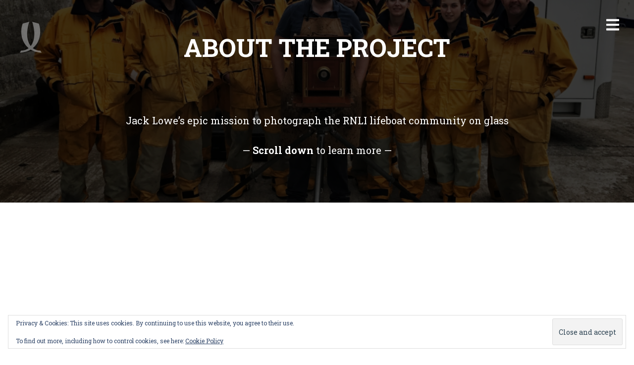

--- FILE ---
content_type: text/html; charset=UTF-8
request_url: https://lifeboatstationproject.com/about/
body_size: 37300
content:
<!DOCTYPE html>
<html lang="en-GB">
<head>
<meta charset="UTF-8">
<meta name="viewport" content="width=device-width, initial-scale=1, minimal-ui, viewport-fit=cover">
<link rel="profile" href="//gmpg.org/xfn/11">
<link rel="pingback" href="https://lifeboatstationproject.com/xmlrpc.php">

<title>About the Project &#8211; The Lifeboat Station Project</title>
<script type="text/html" id="tmpl-bb-link-preview">
<% if ( link_scrapping ) { %>
	<% if ( link_loading ) { %>
		<span class="bb-url-scrapper-loading bb-ajax-loader"><i class="bb-icon-l bb-icon-spinner animate-spin"></i>Loading preview...</span>
	<% } %>
	<% if ( link_success || link_error ) { %>
		<a title="Cancel Preview" href="#" id="bb-close-link-suggestion">Remove Preview</a>
		<div class="bb-link-preview-container">

			<% if ( link_images && link_images.length && link_success && ! link_error && '' !== link_image_index ) { %>
				<div id="bb-url-scrapper-img-holder">
					<div class="bb-link-preview-image">
						<div class="bb-link-preview-image-cover">
							<img src="<%= link_images[link_image_index] %>"/>
						</div>
						<div class="bb-link-preview-icons">
							<%
							if ( link_images.length > 1 ) { %>
								<a data-bp-tooltip-pos="up" data-bp-tooltip="Change image" href="#" class="icon-exchange toolbar-button bp-tooltip" id="icon-exchange"><i class="bb-icon-l bb-icon-exchange"></i></a>
							<% } %>
							<% if ( link_images.length ) { %>
								<a data-bp-tooltip-pos="up" data-bp-tooltip="Remove image" href="#" class="icon-image-slash toolbar-button bp-tooltip" id="bb-link-preview-remove-image"><i class="bb-icon-l bb-icon-image-slash"></i></a>
							<% } %>
							<a data-bp-tooltip-pos="up" data-bp-tooltip="Confirm" class="toolbar-button bp-tooltip" href="#" id="bb-link-preview-select-image">
								<i class="bb-icon-check bb-icon-l"></i>
							</a>
						</div>
					</div>
					<% if ( link_images.length > 1 ) { %>
						<div class="bb-url-thumb-nav">
							<button type="button" id="bb-url-prevPicButton"><span class="bb-icon-l bb-icon-angle-left"></span></button>
							<button type="button" id="bb-url-nextPicButton"><span class="bb-icon-l bb-icon-angle-right"></span></button>
							<div id="bb-url-scrapper-img-count">
								Image <%= link_image_index + 1 %>&nbsp;of&nbsp;<%= link_images.length %>
							</div>
						</div>
					<% } %>
				</div>
			<% } %>

			<% if ( link_success && ! link_error && link_url ) { %>
				<div class="bb-link-preview-info">
					<% var a = document.createElement('a');
						a.href = link_url;
						var hostname = a.hostname;
						var domainName = hostname.replace('www.', '' );
					%>

					<% if ( 'undefined' !== typeof link_title && link_title.trim() && link_description ) { %>
						<p class="bb-link-preview-link-name"><%= domainName %></p>
					<% } %>

					<% if ( link_success && ! link_error ) { %>
						<p class="bb-link-preview-title"><%= link_title %></p>
					<% } %>

					<% if ( link_success && ! link_error ) { %>
						<div class="bb-link-preview-excerpt"><p><%= link_description %></p></div>
					<% } %>
				</div>
			<% } %>
			<% if ( link_error && ! link_success ) { %>
				<div id="bb-url-error" class="bb-url-error"><%= link_error_msg %></div>
			<% } %>
		</div>
	<% } %>
<% } %>
</script>
<script type="text/html" id="tmpl-profile-card-popup">
	<div id="profile-card" class="bb-profile-card bb-popup-card" data-bp-item-id="" data-bp-item-component="members">

		<div class="skeleton-card">
			<div class="skeleton-card-body">
				<div class="skeleton-card-avatar bb-loading-bg"></div>
				<div class="skeleton-card-entity">
					<div class="skeleton-card-type bb-loading-bg"></div>
					<div class="skeleton-card-heading bb-loading-bg"></div>
					<div class="skeleton-card-meta bb-loading-bg"></div>
				</div>
			</div>
						<div class="skeleton-card-footer skeleton-footer-plain">
				<div class="skeleton-card-button bb-loading-bg"></div>
				<div class="skeleton-card-button bb-loading-bg"></div>
				<div class="skeleton-card-button bb-loading-bg"></div>
			</div>
		</div>

		<div class="bb-card-content">
			<div class="bb-card-body">
				<div class="bb-card-avatar">
					<span class="card-profile-status"></span>
					<img src="" alt="">
				</div>
				<div class="bb-card-entity">
					<div class="bb-card-profile-type"></div>
					<h4 class="bb-card-heading"></h4>
					<div class="bb-card-meta">
						<span class="card-meta-item card-meta-joined">Joined <span></span></span>
						<span class="card-meta-item card-meta-last-active"></span>
													<span class="card-meta-item card-meta-followers"></span>
												</div>
				</div>
			</div>
			<div class="bb-card-footer">
								<div class="bb-card-action bb-card-action-outline">
					<a href="" class="card-button card-button-profile">View Profile</a>
				</div>
			</div>
		</div>

	</div>
</script>
<script type="text/html" id="tmpl-group-card-popup">
	<div id="group-card" class="bb-group-card bb-popup-card" data-bp-item-id="" data-bp-item-component="groups">

		<div class="skeleton-card">
			<div class="skeleton-card-body">
				<div class="skeleton-card-avatar bb-loading-bg"></div>
				<div class="skeleton-card-entity">
					<div class="skeleton-card-heading bb-loading-bg"></div>
					<div class="skeleton-card-meta bb-loading-bg"></div>
				</div>
			</div>
						<div class="skeleton-card-footer skeleton-footer-plain">
				<div class="skeleton-card-button bb-loading-bg"></div>
				<div class="skeleton-card-button bb-loading-bg"></div>
			</div>
		</div>

		<div class="bb-card-content">
			<div class="bb-card-body">
				<div class="bb-card-avatar">
					<img src="" alt="">
				</div>
				<div class="bb-card-entity">
					<h4 class="bb-card-heading"></h4>
					<div class="bb-card-meta">
						<span class="card-meta-item card-meta-status"></span>
						<span class="card-meta-item card-meta-type"></span>
						<span class="card-meta-item card-meta-last-active"></span>
					</div>
					<div class="card-group-members">
						<span class="bs-group-members"></span>
					</div>
				</div>
			</div>
			<div class="bb-card-footer">
								<div class="bb-card-action bb-card-action-outline">
					<a href="" class="card-button card-button-group">View Group</a>
				</div>
			</div>
		</div>

	</div>
</script>
<meta name='robots' content='max-image-preview:large' />
<link rel='dns-prefetch' href='//secure.gravatar.com' />
<link rel='dns-prefetch' href='//stats.wp.com' />
<link rel='dns-prefetch' href='//fonts.googleapis.com' />
<link rel='dns-prefetch' href='//v0.wordpress.com' />
<link rel='dns-prefetch' href='//jetpack.wordpress.com' />
<link rel='dns-prefetch' href='//s0.wp.com' />
<link rel='dns-prefetch' href='//public-api.wordpress.com' />
<link rel='dns-prefetch' href='//0.gravatar.com' />
<link rel='dns-prefetch' href='//1.gravatar.com' />
<link rel='dns-prefetch' href='//2.gravatar.com' />
<link rel='dns-prefetch' href='//widgets.wp.com' />
<link rel='preconnect' href='//i0.wp.com' />
<link rel='preconnect' href='//c0.wp.com' />
<link rel="alternate" type="application/rss+xml" title="The Lifeboat Station Project &raquo; Feed" href="https://lifeboatstationproject.com/feed/" />
<link rel="alternate" type="application/rss+xml" title="The Lifeboat Station Project &raquo; Comments Feed" href="https://lifeboatstationproject.com/comments/feed/" />
<link rel="alternate" type="application/rss+xml" title="The Lifeboat Station Project &raquo; About the Project Comments Feed" href="https://lifeboatstationproject.com/about/feed/" />
<link rel="alternate" title="oEmbed (JSON)" type="application/json+oembed" href="https://lifeboatstationproject.com/wp-json/oembed/1.0/embed?url=https%3A%2F%2Flifeboatstationproject.com%2Fabout%2F" />
<link rel="alternate" title="oEmbed (XML)" type="text/xml+oembed" href="https://lifeboatstationproject.com/wp-json/oembed/1.0/embed?url=https%3A%2F%2Flifeboatstationproject.com%2Fabout%2F&#038;format=xml" />
<style id='wp-img-auto-sizes-contain-inline-css' type='text/css'>
img:is([sizes=auto i],[sizes^="auto," i]){contain-intrinsic-size:3000px 1500px}
/*# sourceURL=wp-img-auto-sizes-contain-inline-css */
</style>
<link rel='stylesheet' id='font-awesome-css' href='https://lifeboatstationproject.com/wp-content/plugins/types/vendor/toolset/toolset-common/res/lib/font-awesome/css/font-awesome.min.css?ver=4.7.0' type='text/css' media='screen' />
<link rel='stylesheet' id='stag-shortcode-styles-css' href='https://lifeboatstationproject.com/wp-content/plugins/stagtools/assets/css/stag-shortcodes.css?ver=2.3.8' type='text/css' media='all' />
<link rel='stylesheet' id='mp-theme-css' href='https://lifeboatstationproject.com/wp-content/plugins/memberpress/css/ui/theme.css?ver=1.12.11' type='text/css' media='all' />
<link rel='stylesheet' id='bp-nouveau-icons-map-css' href='https://lifeboatstationproject.com/wp-content/plugins/buddyboss-platform/bp-templates/bp-nouveau/icons/css/icons-map.min.css?ver=2.17.0' type='text/css' media='all' />
<link rel='stylesheet' id='bp-nouveau-bb-icons-css' href='https://lifeboatstationproject.com/wp-content/plugins/buddyboss-platform/bp-templates/bp-nouveau/icons/css/bb-icons.min.css?ver=1.0.8' type='text/css' media='all' />
<link rel='stylesheet' id='dashicons-css' href='https://c0.wp.com/c/6.9/wp-includes/css/dashicons.min.css' type='text/css' media='all' />
<link rel='stylesheet' id='bp-nouveau-css' href='https://lifeboatstationproject.com/wp-content/plugins/buddyboss-platform/bp-templates/bp-nouveau/css/buddypress.min.css?ver=2.17.0' type='text/css' media='all' />
<style id='bp-nouveau-inline-css' type='text/css'>
.list-wrap .bs-group-cover a:before{ background:unset; }#buddypress #header-cover-image.has-default, #buddypress #header-cover-image.has-default .guillotine-window img, .bs-group-cover a img{ background-color: #e2e9ef; }
/*# sourceURL=bp-nouveau-inline-css */
</style>
<style id='wp-emoji-styles-inline-css' type='text/css'>

	img.wp-smiley, img.emoji {
		display: inline !important;
		border: none !important;
		box-shadow: none !important;
		height: 1em !important;
		width: 1em !important;
		margin: 0 0.07em !important;
		vertical-align: -0.1em !important;
		background: none !important;
		padding: 0 !important;
	}
/*# sourceURL=wp-emoji-styles-inline-css */
</style>
<link rel='stylesheet' id='wp-block-library-css' href='https://c0.wp.com/c/6.9/wp-includes/css/dist/block-library/style.min.css' type='text/css' media='all' />
<style id='wp-block-heading-inline-css' type='text/css'>
h1:where(.wp-block-heading).has-background,h2:where(.wp-block-heading).has-background,h3:where(.wp-block-heading).has-background,h4:where(.wp-block-heading).has-background,h5:where(.wp-block-heading).has-background,h6:where(.wp-block-heading).has-background{padding:1.25em 2.375em}h1.has-text-align-left[style*=writing-mode]:where([style*=vertical-lr]),h1.has-text-align-right[style*=writing-mode]:where([style*=vertical-rl]),h2.has-text-align-left[style*=writing-mode]:where([style*=vertical-lr]),h2.has-text-align-right[style*=writing-mode]:where([style*=vertical-rl]),h3.has-text-align-left[style*=writing-mode]:where([style*=vertical-lr]),h3.has-text-align-right[style*=writing-mode]:where([style*=vertical-rl]),h4.has-text-align-left[style*=writing-mode]:where([style*=vertical-lr]),h4.has-text-align-right[style*=writing-mode]:where([style*=vertical-rl]),h5.has-text-align-left[style*=writing-mode]:where([style*=vertical-lr]),h5.has-text-align-right[style*=writing-mode]:where([style*=vertical-rl]),h6.has-text-align-left[style*=writing-mode]:where([style*=vertical-lr]),h6.has-text-align-right[style*=writing-mode]:where([style*=vertical-rl]){rotate:180deg}
/*# sourceURL=https://c0.wp.com/c/6.9/wp-includes/blocks/heading/style.min.css */
</style>
<style id='wp-block-image-inline-css' type='text/css'>
.wp-block-image>a,.wp-block-image>figure>a{display:inline-block}.wp-block-image img{box-sizing:border-box;height:auto;max-width:100%;vertical-align:bottom}@media not (prefers-reduced-motion){.wp-block-image img.hide{visibility:hidden}.wp-block-image img.show{animation:show-content-image .4s}}.wp-block-image[style*=border-radius] img,.wp-block-image[style*=border-radius]>a{border-radius:inherit}.wp-block-image.has-custom-border img{box-sizing:border-box}.wp-block-image.aligncenter{text-align:center}.wp-block-image.alignfull>a,.wp-block-image.alignwide>a{width:100%}.wp-block-image.alignfull img,.wp-block-image.alignwide img{height:auto;width:100%}.wp-block-image .aligncenter,.wp-block-image .alignleft,.wp-block-image .alignright,.wp-block-image.aligncenter,.wp-block-image.alignleft,.wp-block-image.alignright{display:table}.wp-block-image .aligncenter>figcaption,.wp-block-image .alignleft>figcaption,.wp-block-image .alignright>figcaption,.wp-block-image.aligncenter>figcaption,.wp-block-image.alignleft>figcaption,.wp-block-image.alignright>figcaption{caption-side:bottom;display:table-caption}.wp-block-image .alignleft{float:left;margin:.5em 1em .5em 0}.wp-block-image .alignright{float:right;margin:.5em 0 .5em 1em}.wp-block-image .aligncenter{margin-left:auto;margin-right:auto}.wp-block-image :where(figcaption){margin-bottom:1em;margin-top:.5em}.wp-block-image.is-style-circle-mask img{border-radius:9999px}@supports ((-webkit-mask-image:none) or (mask-image:none)) or (-webkit-mask-image:none){.wp-block-image.is-style-circle-mask img{border-radius:0;-webkit-mask-image:url('data:image/svg+xml;utf8,<svg viewBox="0 0 100 100" xmlns="http://www.w3.org/2000/svg"><circle cx="50" cy="50" r="50"/></svg>');mask-image:url('data:image/svg+xml;utf8,<svg viewBox="0 0 100 100" xmlns="http://www.w3.org/2000/svg"><circle cx="50" cy="50" r="50"/></svg>');mask-mode:alpha;-webkit-mask-position:center;mask-position:center;-webkit-mask-repeat:no-repeat;mask-repeat:no-repeat;-webkit-mask-size:contain;mask-size:contain}}:root :where(.wp-block-image.is-style-rounded img,.wp-block-image .is-style-rounded img){border-radius:9999px}.wp-block-image figure{margin:0}.wp-lightbox-container{display:flex;flex-direction:column;position:relative}.wp-lightbox-container img{cursor:zoom-in}.wp-lightbox-container img:hover+button{opacity:1}.wp-lightbox-container button{align-items:center;backdrop-filter:blur(16px) saturate(180%);background-color:#5a5a5a40;border:none;border-radius:4px;cursor:zoom-in;display:flex;height:20px;justify-content:center;opacity:0;padding:0;position:absolute;right:16px;text-align:center;top:16px;width:20px;z-index:100}@media not (prefers-reduced-motion){.wp-lightbox-container button{transition:opacity .2s ease}}.wp-lightbox-container button:focus-visible{outline:3px auto #5a5a5a40;outline:3px auto -webkit-focus-ring-color;outline-offset:3px}.wp-lightbox-container button:hover{cursor:pointer;opacity:1}.wp-lightbox-container button:focus{opacity:1}.wp-lightbox-container button:focus,.wp-lightbox-container button:hover,.wp-lightbox-container button:not(:hover):not(:active):not(.has-background){background-color:#5a5a5a40;border:none}.wp-lightbox-overlay{box-sizing:border-box;cursor:zoom-out;height:100vh;left:0;overflow:hidden;position:fixed;top:0;visibility:hidden;width:100%;z-index:100000}.wp-lightbox-overlay .close-button{align-items:center;cursor:pointer;display:flex;justify-content:center;min-height:40px;min-width:40px;padding:0;position:absolute;right:calc(env(safe-area-inset-right) + 16px);top:calc(env(safe-area-inset-top) + 16px);z-index:5000000}.wp-lightbox-overlay .close-button:focus,.wp-lightbox-overlay .close-button:hover,.wp-lightbox-overlay .close-button:not(:hover):not(:active):not(.has-background){background:none;border:none}.wp-lightbox-overlay .lightbox-image-container{height:var(--wp--lightbox-container-height);left:50%;overflow:hidden;position:absolute;top:50%;transform:translate(-50%,-50%);transform-origin:top left;width:var(--wp--lightbox-container-width);z-index:9999999999}.wp-lightbox-overlay .wp-block-image{align-items:center;box-sizing:border-box;display:flex;height:100%;justify-content:center;margin:0;position:relative;transform-origin:0 0;width:100%;z-index:3000000}.wp-lightbox-overlay .wp-block-image img{height:var(--wp--lightbox-image-height);min-height:var(--wp--lightbox-image-height);min-width:var(--wp--lightbox-image-width);width:var(--wp--lightbox-image-width)}.wp-lightbox-overlay .wp-block-image figcaption{display:none}.wp-lightbox-overlay button{background:none;border:none}.wp-lightbox-overlay .scrim{background-color:#fff;height:100%;opacity:.9;position:absolute;width:100%;z-index:2000000}.wp-lightbox-overlay.active{visibility:visible}@media not (prefers-reduced-motion){.wp-lightbox-overlay.active{animation:turn-on-visibility .25s both}.wp-lightbox-overlay.active img{animation:turn-on-visibility .35s both}.wp-lightbox-overlay.show-closing-animation:not(.active){animation:turn-off-visibility .35s both}.wp-lightbox-overlay.show-closing-animation:not(.active) img{animation:turn-off-visibility .25s both}.wp-lightbox-overlay.zoom.active{animation:none;opacity:1;visibility:visible}.wp-lightbox-overlay.zoom.active .lightbox-image-container{animation:lightbox-zoom-in .4s}.wp-lightbox-overlay.zoom.active .lightbox-image-container img{animation:none}.wp-lightbox-overlay.zoom.active .scrim{animation:turn-on-visibility .4s forwards}.wp-lightbox-overlay.zoom.show-closing-animation:not(.active){animation:none}.wp-lightbox-overlay.zoom.show-closing-animation:not(.active) .lightbox-image-container{animation:lightbox-zoom-out .4s}.wp-lightbox-overlay.zoom.show-closing-animation:not(.active) .lightbox-image-container img{animation:none}.wp-lightbox-overlay.zoom.show-closing-animation:not(.active) .scrim{animation:turn-off-visibility .4s forwards}}@keyframes show-content-image{0%{visibility:hidden}99%{visibility:hidden}to{visibility:visible}}@keyframes turn-on-visibility{0%{opacity:0}to{opacity:1}}@keyframes turn-off-visibility{0%{opacity:1;visibility:visible}99%{opacity:0;visibility:visible}to{opacity:0;visibility:hidden}}@keyframes lightbox-zoom-in{0%{transform:translate(calc((-100vw + var(--wp--lightbox-scrollbar-width))/2 + var(--wp--lightbox-initial-left-position)),calc(-50vh + var(--wp--lightbox-initial-top-position))) scale(var(--wp--lightbox-scale))}to{transform:translate(-50%,-50%) scale(1)}}@keyframes lightbox-zoom-out{0%{transform:translate(-50%,-50%) scale(1);visibility:visible}99%{visibility:visible}to{transform:translate(calc((-100vw + var(--wp--lightbox-scrollbar-width))/2 + var(--wp--lightbox-initial-left-position)),calc(-50vh + var(--wp--lightbox-initial-top-position))) scale(var(--wp--lightbox-scale));visibility:hidden}}
/*# sourceURL=https://c0.wp.com/c/6.9/wp-includes/blocks/image/style.min.css */
</style>
<style id='wp-block-image-theme-inline-css' type='text/css'>
:root :where(.wp-block-image figcaption){color:#555;font-size:13px;text-align:center}.is-dark-theme :root :where(.wp-block-image figcaption){color:#ffffffa6}.wp-block-image{margin:0 0 1em}
/*# sourceURL=https://c0.wp.com/c/6.9/wp-includes/blocks/image/theme.min.css */
</style>
<style id='wp-block-embed-inline-css' type='text/css'>
.wp-block-embed.alignleft,.wp-block-embed.alignright,.wp-block[data-align=left]>[data-type="core/embed"],.wp-block[data-align=right]>[data-type="core/embed"]{max-width:360px;width:100%}.wp-block-embed.alignleft .wp-block-embed__wrapper,.wp-block-embed.alignright .wp-block-embed__wrapper,.wp-block[data-align=left]>[data-type="core/embed"] .wp-block-embed__wrapper,.wp-block[data-align=right]>[data-type="core/embed"] .wp-block-embed__wrapper{min-width:280px}.wp-block-cover .wp-block-embed{min-height:240px;min-width:320px}.wp-block-embed{overflow-wrap:break-word}.wp-block-embed :where(figcaption){margin-bottom:1em;margin-top:.5em}.wp-block-embed iframe{max-width:100%}.wp-block-embed__wrapper{position:relative}.wp-embed-responsive .wp-has-aspect-ratio .wp-block-embed__wrapper:before{content:"";display:block;padding-top:50%}.wp-embed-responsive .wp-has-aspect-ratio iframe{bottom:0;height:100%;left:0;position:absolute;right:0;top:0;width:100%}.wp-embed-responsive .wp-embed-aspect-21-9 .wp-block-embed__wrapper:before{padding-top:42.85%}.wp-embed-responsive .wp-embed-aspect-18-9 .wp-block-embed__wrapper:before{padding-top:50%}.wp-embed-responsive .wp-embed-aspect-16-9 .wp-block-embed__wrapper:before{padding-top:56.25%}.wp-embed-responsive .wp-embed-aspect-4-3 .wp-block-embed__wrapper:before{padding-top:75%}.wp-embed-responsive .wp-embed-aspect-1-1 .wp-block-embed__wrapper:before{padding-top:100%}.wp-embed-responsive .wp-embed-aspect-9-16 .wp-block-embed__wrapper:before{padding-top:177.77%}.wp-embed-responsive .wp-embed-aspect-1-2 .wp-block-embed__wrapper:before{padding-top:200%}
/*# sourceURL=https://c0.wp.com/c/6.9/wp-includes/blocks/embed/style.min.css */
</style>
<style id='wp-block-embed-theme-inline-css' type='text/css'>
.wp-block-embed :where(figcaption){color:#555;font-size:13px;text-align:center}.is-dark-theme .wp-block-embed :where(figcaption){color:#ffffffa6}.wp-block-embed{margin:0 0 1em}
/*# sourceURL=https://c0.wp.com/c/6.9/wp-includes/blocks/embed/theme.min.css */
</style>
<style id='wp-block-paragraph-inline-css' type='text/css'>
.is-small-text{font-size:.875em}.is-regular-text{font-size:1em}.is-large-text{font-size:2.25em}.is-larger-text{font-size:3em}.has-drop-cap:not(:focus):first-letter{float:left;font-size:8.4em;font-style:normal;font-weight:100;line-height:.68;margin:.05em .1em 0 0;text-transform:uppercase}body.rtl .has-drop-cap:not(:focus):first-letter{float:none;margin-left:.1em}p.has-drop-cap.has-background{overflow:hidden}:root :where(p.has-background){padding:1.25em 2.375em}:where(p.has-text-color:not(.has-link-color)) a{color:inherit}p.has-text-align-left[style*="writing-mode:vertical-lr"],p.has-text-align-right[style*="writing-mode:vertical-rl"]{rotate:180deg}
/*# sourceURL=https://c0.wp.com/c/6.9/wp-includes/blocks/paragraph/style.min.css */
</style>
<style id='wp-block-separator-inline-css' type='text/css'>
@charset "UTF-8";.wp-block-separator{border:none;border-top:2px solid}:root :where(.wp-block-separator.is-style-dots){height:auto;line-height:1;text-align:center}:root :where(.wp-block-separator.is-style-dots):before{color:currentColor;content:"···";font-family:serif;font-size:1.5em;letter-spacing:2em;padding-left:2em}.wp-block-separator.is-style-dots{background:none!important;border:none!important}
/*# sourceURL=https://c0.wp.com/c/6.9/wp-includes/blocks/separator/style.min.css */
</style>
<style id='wp-block-separator-theme-inline-css' type='text/css'>
.wp-block-separator.has-css-opacity{opacity:.4}.wp-block-separator{border:none;border-bottom:2px solid;margin-left:auto;margin-right:auto}.wp-block-separator.has-alpha-channel-opacity{opacity:1}.wp-block-separator:not(.is-style-wide):not(.is-style-dots){width:100px}.wp-block-separator.has-background:not(.is-style-dots){border-bottom:none;height:1px}.wp-block-separator.has-background:not(.is-style-wide):not(.is-style-dots){height:2px}
/*# sourceURL=https://c0.wp.com/c/6.9/wp-includes/blocks/separator/theme.min.css */
</style>
<style id='wp-block-spacer-inline-css' type='text/css'>
.wp-block-spacer{clear:both}
/*# sourceURL=https://c0.wp.com/c/6.9/wp-includes/blocks/spacer/style.min.css */
</style>
<style id='global-styles-inline-css' type='text/css'>
:root{--wp--preset--aspect-ratio--square: 1;--wp--preset--aspect-ratio--4-3: 4/3;--wp--preset--aspect-ratio--3-4: 3/4;--wp--preset--aspect-ratio--3-2: 3/2;--wp--preset--aspect-ratio--2-3: 2/3;--wp--preset--aspect-ratio--16-9: 16/9;--wp--preset--aspect-ratio--9-16: 9/16;--wp--preset--color--black: #000000;--wp--preset--color--cyan-bluish-gray: #abb8c3;--wp--preset--color--white: #ffffff;--wp--preset--color--pale-pink: #f78da7;--wp--preset--color--vivid-red: #cf2e2e;--wp--preset--color--luminous-vivid-orange: #ff6900;--wp--preset--color--luminous-vivid-amber: #fcb900;--wp--preset--color--light-green-cyan: #7bdcb5;--wp--preset--color--vivid-green-cyan: #00d084;--wp--preset--color--pale-cyan-blue: #8ed1fc;--wp--preset--color--vivid-cyan-blue: #0693e3;--wp--preset--color--vivid-purple: #9b51e0;--wp--preset--color--primary: #f28b00;--wp--preset--color--secondary: #ffffff;--wp--preset--color--tertiary: #333;--wp--preset--color--quaternary: #EFEFEF;--wp--preset--gradient--vivid-cyan-blue-to-vivid-purple: linear-gradient(135deg,rgb(6,147,227) 0%,rgb(155,81,224) 100%);--wp--preset--gradient--light-green-cyan-to-vivid-green-cyan: linear-gradient(135deg,rgb(122,220,180) 0%,rgb(0,208,130) 100%);--wp--preset--gradient--luminous-vivid-amber-to-luminous-vivid-orange: linear-gradient(135deg,rgb(252,185,0) 0%,rgb(255,105,0) 100%);--wp--preset--gradient--luminous-vivid-orange-to-vivid-red: linear-gradient(135deg,rgb(255,105,0) 0%,rgb(207,46,46) 100%);--wp--preset--gradient--very-light-gray-to-cyan-bluish-gray: linear-gradient(135deg,rgb(238,238,238) 0%,rgb(169,184,195) 100%);--wp--preset--gradient--cool-to-warm-spectrum: linear-gradient(135deg,rgb(74,234,220) 0%,rgb(151,120,209) 20%,rgb(207,42,186) 40%,rgb(238,44,130) 60%,rgb(251,105,98) 80%,rgb(254,248,76) 100%);--wp--preset--gradient--blush-light-purple: linear-gradient(135deg,rgb(255,206,236) 0%,rgb(152,150,240) 100%);--wp--preset--gradient--blush-bordeaux: linear-gradient(135deg,rgb(254,205,165) 0%,rgb(254,45,45) 50%,rgb(107,0,62) 100%);--wp--preset--gradient--luminous-dusk: linear-gradient(135deg,rgb(255,203,112) 0%,rgb(199,81,192) 50%,rgb(65,88,208) 100%);--wp--preset--gradient--pale-ocean: linear-gradient(135deg,rgb(255,245,203) 0%,rgb(182,227,212) 50%,rgb(51,167,181) 100%);--wp--preset--gradient--electric-grass: linear-gradient(135deg,rgb(202,248,128) 0%,rgb(113,206,126) 100%);--wp--preset--gradient--midnight: linear-gradient(135deg,rgb(2,3,129) 0%,rgb(40,116,252) 100%);--wp--preset--font-size--small: 13px;--wp--preset--font-size--medium: 20px;--wp--preset--font-size--large: 36px;--wp--preset--font-size--x-large: 42px;--wp--preset--spacing--20: 0.44rem;--wp--preset--spacing--30: 0.67rem;--wp--preset--spacing--40: 1rem;--wp--preset--spacing--50: 1.5rem;--wp--preset--spacing--60: 2.25rem;--wp--preset--spacing--70: 3.38rem;--wp--preset--spacing--80: 5.06rem;--wp--preset--shadow--natural: 6px 6px 9px rgba(0, 0, 0, 0.2);--wp--preset--shadow--deep: 12px 12px 50px rgba(0, 0, 0, 0.4);--wp--preset--shadow--sharp: 6px 6px 0px rgba(0, 0, 0, 0.2);--wp--preset--shadow--outlined: 6px 6px 0px -3px rgb(255, 255, 255), 6px 6px rgb(0, 0, 0);--wp--preset--shadow--crisp: 6px 6px 0px rgb(0, 0, 0);}:where(.is-layout-flex){gap: 0.5em;}:where(.is-layout-grid){gap: 0.5em;}body .is-layout-flex{display: flex;}.is-layout-flex{flex-wrap: wrap;align-items: center;}.is-layout-flex > :is(*, div){margin: 0;}body .is-layout-grid{display: grid;}.is-layout-grid > :is(*, div){margin: 0;}:where(.wp-block-columns.is-layout-flex){gap: 2em;}:where(.wp-block-columns.is-layout-grid){gap: 2em;}:where(.wp-block-post-template.is-layout-flex){gap: 1.25em;}:where(.wp-block-post-template.is-layout-grid){gap: 1.25em;}.has-black-color{color: var(--wp--preset--color--black) !important;}.has-cyan-bluish-gray-color{color: var(--wp--preset--color--cyan-bluish-gray) !important;}.has-white-color{color: var(--wp--preset--color--white) !important;}.has-pale-pink-color{color: var(--wp--preset--color--pale-pink) !important;}.has-vivid-red-color{color: var(--wp--preset--color--vivid-red) !important;}.has-luminous-vivid-orange-color{color: var(--wp--preset--color--luminous-vivid-orange) !important;}.has-luminous-vivid-amber-color{color: var(--wp--preset--color--luminous-vivid-amber) !important;}.has-light-green-cyan-color{color: var(--wp--preset--color--light-green-cyan) !important;}.has-vivid-green-cyan-color{color: var(--wp--preset--color--vivid-green-cyan) !important;}.has-pale-cyan-blue-color{color: var(--wp--preset--color--pale-cyan-blue) !important;}.has-vivid-cyan-blue-color{color: var(--wp--preset--color--vivid-cyan-blue) !important;}.has-vivid-purple-color{color: var(--wp--preset--color--vivid-purple) !important;}.has-black-background-color{background-color: var(--wp--preset--color--black) !important;}.has-cyan-bluish-gray-background-color{background-color: var(--wp--preset--color--cyan-bluish-gray) !important;}.has-white-background-color{background-color: var(--wp--preset--color--white) !important;}.has-pale-pink-background-color{background-color: var(--wp--preset--color--pale-pink) !important;}.has-vivid-red-background-color{background-color: var(--wp--preset--color--vivid-red) !important;}.has-luminous-vivid-orange-background-color{background-color: var(--wp--preset--color--luminous-vivid-orange) !important;}.has-luminous-vivid-amber-background-color{background-color: var(--wp--preset--color--luminous-vivid-amber) !important;}.has-light-green-cyan-background-color{background-color: var(--wp--preset--color--light-green-cyan) !important;}.has-vivid-green-cyan-background-color{background-color: var(--wp--preset--color--vivid-green-cyan) !important;}.has-pale-cyan-blue-background-color{background-color: var(--wp--preset--color--pale-cyan-blue) !important;}.has-vivid-cyan-blue-background-color{background-color: var(--wp--preset--color--vivid-cyan-blue) !important;}.has-vivid-purple-background-color{background-color: var(--wp--preset--color--vivid-purple) !important;}.has-black-border-color{border-color: var(--wp--preset--color--black) !important;}.has-cyan-bluish-gray-border-color{border-color: var(--wp--preset--color--cyan-bluish-gray) !important;}.has-white-border-color{border-color: var(--wp--preset--color--white) !important;}.has-pale-pink-border-color{border-color: var(--wp--preset--color--pale-pink) !important;}.has-vivid-red-border-color{border-color: var(--wp--preset--color--vivid-red) !important;}.has-luminous-vivid-orange-border-color{border-color: var(--wp--preset--color--luminous-vivid-orange) !important;}.has-luminous-vivid-amber-border-color{border-color: var(--wp--preset--color--luminous-vivid-amber) !important;}.has-light-green-cyan-border-color{border-color: var(--wp--preset--color--light-green-cyan) !important;}.has-vivid-green-cyan-border-color{border-color: var(--wp--preset--color--vivid-green-cyan) !important;}.has-pale-cyan-blue-border-color{border-color: var(--wp--preset--color--pale-cyan-blue) !important;}.has-vivid-cyan-blue-border-color{border-color: var(--wp--preset--color--vivid-cyan-blue) !important;}.has-vivid-purple-border-color{border-color: var(--wp--preset--color--vivid-purple) !important;}.has-vivid-cyan-blue-to-vivid-purple-gradient-background{background: var(--wp--preset--gradient--vivid-cyan-blue-to-vivid-purple) !important;}.has-light-green-cyan-to-vivid-green-cyan-gradient-background{background: var(--wp--preset--gradient--light-green-cyan-to-vivid-green-cyan) !important;}.has-luminous-vivid-amber-to-luminous-vivid-orange-gradient-background{background: var(--wp--preset--gradient--luminous-vivid-amber-to-luminous-vivid-orange) !important;}.has-luminous-vivid-orange-to-vivid-red-gradient-background{background: var(--wp--preset--gradient--luminous-vivid-orange-to-vivid-red) !important;}.has-very-light-gray-to-cyan-bluish-gray-gradient-background{background: var(--wp--preset--gradient--very-light-gray-to-cyan-bluish-gray) !important;}.has-cool-to-warm-spectrum-gradient-background{background: var(--wp--preset--gradient--cool-to-warm-spectrum) !important;}.has-blush-light-purple-gradient-background{background: var(--wp--preset--gradient--blush-light-purple) !important;}.has-blush-bordeaux-gradient-background{background: var(--wp--preset--gradient--blush-bordeaux) !important;}.has-luminous-dusk-gradient-background{background: var(--wp--preset--gradient--luminous-dusk) !important;}.has-pale-ocean-gradient-background{background: var(--wp--preset--gradient--pale-ocean) !important;}.has-electric-grass-gradient-background{background: var(--wp--preset--gradient--electric-grass) !important;}.has-midnight-gradient-background{background: var(--wp--preset--gradient--midnight) !important;}.has-small-font-size{font-size: var(--wp--preset--font-size--small) !important;}.has-medium-font-size{font-size: var(--wp--preset--font-size--medium) !important;}.has-large-font-size{font-size: var(--wp--preset--font-size--large) !important;}.has-x-large-font-size{font-size: var(--wp--preset--font-size--x-large) !important;}
/*# sourceURL=global-styles-inline-css */
</style>

<style id='classic-theme-styles-inline-css' type='text/css'>
/*! This file is auto-generated */
.wp-block-button__link{color:#fff;background-color:#32373c;border-radius:9999px;box-shadow:none;text-decoration:none;padding:calc(.667em + 2px) calc(1.333em + 2px);font-size:1.125em}.wp-block-file__button{background:#32373c;color:#fff;text-decoration:none}
/*# sourceURL=/wp-includes/css/classic-themes.min.css */
</style>
<link rel='stylesheet' id='bb-pro-enqueue-scripts-css' href='https://lifeboatstationproject.com/wp-content/plugins/buddyboss-platform-pro/assets/css/index.min.css?ver=2.12.0' type='text/css' media='all' />
<link rel='stylesheet' id='bb-access-control-css' href='https://lifeboatstationproject.com/wp-content/plugins/buddyboss-platform-pro/includes/access-control/assets/css/bb-access-control.min.css?ver=2.12.0' type='text/css' media='all' />
<link rel='stylesheet' id='bb-polls-style-css' href='https://lifeboatstationproject.com/wp-content/plugins/buddyboss-platform-pro/includes/polls/assets/css/bb-polls.min.css?ver=2.12.0' type='text/css' media='all' />
<link rel='stylesheet' id='bb-schedule-posts-css' href='https://lifeboatstationproject.com/wp-content/plugins/buddyboss-platform-pro/includes/schedule-posts/assets/css/bb-schedule-posts.min.css?ver=2.12.0' type='text/css' media='all' />
<link rel='stylesheet' id='bb-activity-post-feature-image-css' href='https://lifeboatstationproject.com/wp-content/plugins/buddyboss-platform-pro/includes/platform-settings/activity/post-feature-image/assets/css/bb-activity-post-feature-image.min.css?ver=2.12.0' type='text/css' media='all' />
<link rel='stylesheet' id='bb-cropper-css-css' href='https://lifeboatstationproject.com/wp-content/plugins/buddyboss-platform/bp-core/css/vendor/cropper.min.css?ver=2.17.0' type='text/css' media='all' />
<link rel='stylesheet' id='bb-meprlms-frontend-css' href='https://lifeboatstationproject.com/wp-content/plugins/buddyboss-platform-pro/includes/integrations/meprlms/assets/css/meprlms-frontend.min.css?ver=2.17.0' type='text/css' media='all' />
<link rel='stylesheet' id='bb-tutorlms-admin-css' href='https://lifeboatstationproject.com/wp-content/plugins/buddyboss-platform-pro/includes/integrations/tutorlms/assets/css/bb-tutorlms-admin.min.css?ver=2.17.0' type='text/css' media='all' />
<link rel='stylesheet' id='pld-font-awesome-css' href='https://lifeboatstationproject.com/wp-content/plugins/posts-like-dislike/css/fontawesome/css/all.min.css?ver=1.1.6' type='text/css' media='all' />
<link rel='stylesheet' id='pld-frontend-css' href='https://lifeboatstationproject.com/wp-content/plugins/posts-like-dislike/css/pld-frontend.css?ver=1.1.6' type='text/css' media='all' />
<link rel='stylesheet' id='buddyboss_appstyle-css' href='https://lifeboatstationproject.com/wp-content/plugins/buddyboss-app/assets/css/main.css?ver=2.2.30' type='text/css' media='all' />
<link rel='stylesheet' id='parent-style-css' href='https://lifeboatstationproject.com/wp-content/themes/ink/style.css?ver=6.9' type='text/css' media='all' />
<link rel='stylesheet' id='stag-google-fonts-css' href='//fonts.googleapis.com/css?family=Roboto+Slab%3Aregular%2C700&#038;subset=latin%2Clatin&#038;ver=2.3.5' type='text/css' media='all' />
<link rel='stylesheet' id='stag-style-css' href='https://lifeboatstationproject.com/wp-content/themes/ink-child/style.css?ver=2.3.5' type='text/css' media='all' />
<link rel='stylesheet' id='jetpack_likes-css' href='https://c0.wp.com/p/jetpack/15.4/modules/likes/style.css' type='text/css' media='all' />
<link rel='stylesheet' id='bp-zoom-css' href='https://lifeboatstationproject.com/wp-content/plugins/buddyboss-platform-pro/includes/integrations/zoom/assets/css/bp-zoom.min.css?ver=2.12.0' type='text/css' media='all' />
<script type="text/javascript">
            window._bbssoDOMReady = function (callback) {
                if ( document.readyState === "complete" || document.readyState === "interactive" ) {
                    callback();
                } else {
                    document.addEventListener( "DOMContentLoaded", callback );
                }
            };
            </script><script type="text/javascript" id="bb-twemoji-js-extra">
/* <![CDATA[ */
var bbemojiSettings = {"baseUrl":"https://s.w.org/images/core/emoji/14.0.0/72x72/","ext":".png","svgUrl":"https://s.w.org/images/core/emoji/14.0.0/svg/","svgExt":".svg"};
//# sourceURL=bb-twemoji-js-extra
/* ]]> */
</script>
<script type="text/javascript" src="https://c0.wp.com/c/6.9/wp-includes/js/twemoji.min.js" id="bb-twemoji-js"></script>
<script type="text/javascript" src="https://lifeboatstationproject.com/wp-content/plugins/buddyboss-platform/bp-core/js/bb-emoji-loader.min.js?ver=2.17.0" id="bb-emoji-loader-js"></script>
<script type="text/javascript" src="https://c0.wp.com/c/6.9/wp-includes/js/jquery/jquery.min.js" id="jquery-core-js"></script>
<script type="text/javascript" src="https://c0.wp.com/c/6.9/wp-includes/js/jquery/jquery-migrate.min.js" id="jquery-migrate-js"></script>
<script type="text/javascript" id="bb-reaction-js-extra">
/* <![CDATA[ */
var bbReactionVars = {"ajax_url":"https://lifeboatstationproject.com/wp-admin/admin-ajax.php"};
//# sourceURL=bb-reaction-js-extra
/* ]]> */
</script>
<script type="text/javascript" src="https://lifeboatstationproject.com/wp-content/plugins/buddyboss-platform-pro/includes/reactions/assets/js/bb-reaction.min.js?ver=2.12.0" id="bb-reaction-js"></script>
<script type="text/javascript" src="https://lifeboatstationproject.com/wp-content/plugins/buddyboss-platform/bp-core/js/widget-members.min.js?ver=2.17.0" id="bp-widget-members-js"></script>
<script type="text/javascript" src="https://lifeboatstationproject.com/wp-content/plugins/buddyboss-platform/bp-core/js/jquery-query.min.js?ver=2.17.0" id="bp-jquery-query-js"></script>
<script type="text/javascript" src="https://lifeboatstationproject.com/wp-content/plugins/buddyboss-platform/bp-core/js/vendor/jquery-cookie.min.js?ver=2.17.0" id="bp-jquery-cookie-js"></script>
<script type="text/javascript" src="https://lifeboatstationproject.com/wp-content/plugins/buddyboss-platform/bp-core/js/vendor/jquery-scroll-to.min.js?ver=2.17.0" id="bp-jquery-scroll-to-js"></script>
<script type="text/javascript" id="bp-media-dropzone-js-extra">
/* <![CDATA[ */
var bp_media_dropzone = {"dictDefaultMessage":"Drop files here to upload","dictFallbackMessage":"Your browser does not support drag'n'drop file uploads.","dictFallbackText":"Please use the fallback form below to upload your files like in the olden days.","dictFileTooBig":"Sorry, file size is too big ({{filesize}} MB). Max file size limit: {{maxFilesize}} MB.","dictInvalidFileType":"You can't upload files of this type.","dictResponseError":"Server responded with {{statusCode}} code.","dictCancelUpload":"Cancel upload","dictUploadCanceled":"Upload canceled.","dictCancelUploadConfirmation":"Are you sure you want to cancel this upload?","dictRemoveFile":"Remove file","dictMaxFilesExceeded":"You cannot upload more than 10 files at a time."};
//# sourceURL=bp-media-dropzone-js-extra
/* ]]> */
</script>
<script type="text/javascript" src="https://lifeboatstationproject.com/wp-content/plugins/buddyboss-platform/bp-core/js/vendor/dropzone.min.js?ver=2.17.0" id="bp-media-dropzone-js"></script>
<script type="text/javascript" src="https://lifeboatstationproject.com/wp-content/plugins/buddyboss-platform-pro/includes/integrations/meprlms/assets/js/bb-meprlms-frontend.min.js?ver=2.17.0" id="bb-meprlms-frontend-js"></script>
<script type="text/javascript" id="bb-tutorlms-admin-js-extra">
/* <![CDATA[ */
var bbTutorLMSVars = {"ajax_url":"https://lifeboatstationproject.com/wp-admin/admin-ajax.php","select_course_placeholder":"Start typing a course name to associate with this group."};
//# sourceURL=bb-tutorlms-admin-js-extra
/* ]]> */
</script>
<script type="text/javascript" src="https://lifeboatstationproject.com/wp-content/plugins/buddyboss-platform-pro/includes/integrations/tutorlms/assets/js/bb-tutorlms-admin.min.js?ver=2.17.0" id="bb-tutorlms-admin-js"></script>
<script type="text/javascript" src="https://lifeboatstationproject.com/wp-content/plugins/buddyboss-platform/bp-core/js/vendor/magnific-popup.js?ver=2.17.0" id="bp-nouveau-magnific-popup-js"></script>
<script type="text/javascript" id="pld-frontend-js-extra">
/* <![CDATA[ */
var pld_js_object = {"admin_ajax_url":"https://lifeboatstationproject.com/wp-admin/admin-ajax.php","admin_ajax_nonce":"0b3988e4d9"};
//# sourceURL=pld-frontend-js-extra
/* ]]> */
</script>
<script type="text/javascript" src="https://lifeboatstationproject.com/wp-content/plugins/posts-like-dislike/js/pld-frontend.js?ver=1.1.6" id="pld-frontend-js"></script>
<link rel="https://api.w.org/" href="https://lifeboatstationproject.com/wp-json/" /><link rel="alternate" title="JSON" type="application/json" href="https://lifeboatstationproject.com/wp-json/wp/v2/pages/1020" /><link rel="EditURI" type="application/rsd+xml" title="RSD" href="https://lifeboatstationproject.com/xmlrpc.php?rsd" />
<link rel="canonical" href="https://lifeboatstationproject.com/about/" />
<link rel='shortlink' href='https://wp.me/P5LCOO-gs' />

	<script>var ajaxurl = 'https://lifeboatstationproject.com/wp-admin/admin-ajax.php';</script>

	<style></style><style></style>		<style>
            body.groups.in-bbapp .item-body nav#object-nav {
                display: block;
            }
        </style>
			<style>img#wpstats{display:none}</style>
			<style id="stag-custom-css" type="text/css">
		body,
		.site,
		hr:not(.stag-divider)::before,
		.stag-divider--plain::before {
			background-color: #ffffff;
		}
		body, .entry-subtitle,
		.rcp_level_description,
		.rcp_price,
		.rcp_level_duration ,
		.rcp_lost_password a {
			font-family: "Roboto Slab";
		}
		.archive-header__title span,
		.ink-contact-form .stag-alert {
			color: #f28b00;
		}
		.accent-background,
		.stag-button.instagram-follow-link,
		button,
		.button,
		.locked-options .stag-button,
		input[type="reset"],
		input[type="submit"],
		input[type="button"],
		.hover-overlay .post-content-overlay button:hover {
			background-color: #f28b00;
		}
		a,
		.widget-area .widget .textwidget a:not(.stag-button),
		.site-nav .textwidget a:not(.stag-button),
		.ink-contact-form .stag-alert {
			border-color: #f28b00;
		}
		h1, h2, h3, h4, h5, h6, .button, .stag-button, input[type="submit"], input[type="reset"],
		.button-secondary, legend, .rcp_subscription_level_name, .post-navigation, .article-cover__arrow, .post-content-overlay,
		.entry-title .entry-title-primary, .page-links,
		.rcp_form label,
		label,
		.widget_recent_entries .post-date,
		span.entry-subtitle.entry-subtitle,
		.custom-header-description,
		#infinite-handle,
		.pagination,
		table th,
		.premium-tag,
		.sticky-tag {
			font-family: "Roboto Slab";
		}
		.post-grid {
			border-color: #ffffff;
		}

		.custom-header-cover {
						background-color: #000;
			opacity: 0.2;
		}

		
				.site-description { display: none; }
			</style>
							<style type="text/css" media="all">
				.custom-logo {
					background: url("https://lifeboatstationproject.com/wp-content/uploads/2020/11/JL-Logo_2020_128px-50pc_150ppi.png") no-repeat;
					width: 64px;
					height: 64px;
					background-size: 64px 64px;
					background-size: contain;
				}
			</style>
		
<!-- Jetpack Open Graph Tags -->
<meta property="og:type" content="article" />
<meta property="og:title" content="About the Project" />
<meta property="og:url" content="https://lifeboatstationproject.com/about/" />
<meta property="og:description" content="Jack Lowe&#8217;s epic mission to photograph the RNLI lifeboat community on glass" />
<meta property="article:published_time" content="2015-03-13T12:28:35+00:00" />
<meta property="article:modified_time" content="2024-11-29T12:11:10+00:00" />
<meta property="og:site_name" content="The Lifeboat Station Project" />
<meta property="og:image" content="https://i0.wp.com/lifeboatstationproject.com/wp-content/uploads/2017/10/LifeboatStationProject-by-Jack-Lowe_Dunmore-East_Crew-BTS_2017-09-06-e1507294164932.jpg?fit=1200%2C960&#038;ssl=1" />
<meta property="og:image:width" content="1200" />
<meta property="og:image:height" content="960" />
<meta property="og:image:alt" content="The Lifeboat Station Project by Jack Lowe" />
<meta property="og:locale" content="en_GB" />
<meta name="twitter:site" content="@ProjectLifeboat" />
<meta name="twitter:text:title" content="About the Project" />
<meta name="twitter:image" content="https://i0.wp.com/lifeboatstationproject.com/wp-content/uploads/2017/10/LifeboatStationProject-by-Jack-Lowe_Dunmore-East_Crew-BTS_2017-09-06-e1507294164932.jpg?fit=1200%2C960&#038;ssl=1&#038;w=640" />
<meta name="twitter:image:alt" content="The Lifeboat Station Project by Jack Lowe" />
<meta name="twitter:card" content="summary_large_image" />

<!-- End Jetpack Open Graph Tags -->
<link rel="icon" href="https://i0.wp.com/lifeboatstationproject.com/wp-content/uploads/2020/11/cropped-LifeboatStationProject-by-Jack-Lowe_Castletownbere_PHOTO-BY-DUNCAN-DAVIS_1000x1000px.jpg?fit=32%2C32&#038;ssl=1" sizes="32x32" />
<link rel="icon" href="https://i0.wp.com/lifeboatstationproject.com/wp-content/uploads/2020/11/cropped-LifeboatStationProject-by-Jack-Lowe_Castletownbere_PHOTO-BY-DUNCAN-DAVIS_1000x1000px.jpg?fit=192%2C192&#038;ssl=1" sizes="192x192" />
<link rel="apple-touch-icon" href="https://i0.wp.com/lifeboatstationproject.com/wp-content/uploads/2020/11/cropped-LifeboatStationProject-by-Jack-Lowe_Castletownbere_PHOTO-BY-DUNCAN-DAVIS_1000x1000px.jpg?fit=180%2C180&#038;ssl=1" />
<meta name="msapplication-TileImage" content="https://i0.wp.com/lifeboatstationproject.com/wp-content/uploads/2020/11/cropped-LifeboatStationProject-by-Jack-Lowe_Castletownbere_PHOTO-BY-DUNCAN-DAVIS_1000x1000px.jpg?fit=270%2C270&#038;ssl=1" />
		<style type="text/css" id="wp-custom-css">
			.ec_ejc_thkbx {
	background-color: #F28B00 !important;
}		</style>
						<style type="text/css" id="c4wp-checkout-css">
					.woocommerce-checkout .c4wp_captcha_field {
						margin-bottom: 10px;
						margin-top: 15px;
						position: relative;
						display: inline-block;
					}
				</style>
								<style type="text/css" id="c4wp-wc-hcaptcha-css">
					#order_review + .c4wp_captcha_field {
						position: relative;
						left: 15px;
						display: inline-block;
					}
				</style>
							<style type="text/css" id="c4wp-v3-lp-form-css">
				.login #login, .login #lostpasswordform {
					min-width: 350px !important;
				}
				.wpforms-field-c4wp iframe {
					width: 100% !important;
				}
			</style>
			<link rel='stylesheet' id='jetpack-top-posts-widget-css' href='https://c0.wp.com/p/jetpack/15.4/modules/widgets/top-posts/style.css' type='text/css' media='all' />
<style id='jetpack-block-tiled-gallery-inline-css' type='text/css'>
.wp-block-jetpack-tiled-gallery .is-style-circle .tiled-gallery__item img,.wp-block-jetpack-tiled-gallery.is-style-circle .tiled-gallery__item img{border-radius:50%}.wp-block-jetpack-tiled-gallery .is-style-circle .tiled-gallery__row,.wp-block-jetpack-tiled-gallery .is-style-square .tiled-gallery__row,.wp-block-jetpack-tiled-gallery.is-style-circle .tiled-gallery__row,.wp-block-jetpack-tiled-gallery.is-style-square .tiled-gallery__row{flex-grow:1;width:100%}.wp-block-jetpack-tiled-gallery .is-style-circle .tiled-gallery__row.columns-1 .tiled-gallery__col,.wp-block-jetpack-tiled-gallery .is-style-square .tiled-gallery__row.columns-1 .tiled-gallery__col,.wp-block-jetpack-tiled-gallery.is-style-circle .tiled-gallery__row.columns-1 .tiled-gallery__col,.wp-block-jetpack-tiled-gallery.is-style-square .tiled-gallery__row.columns-1 .tiled-gallery__col{width:100%}.wp-block-jetpack-tiled-gallery .is-style-circle .tiled-gallery__row.columns-2 .tiled-gallery__col,.wp-block-jetpack-tiled-gallery .is-style-square .tiled-gallery__row.columns-2 .tiled-gallery__col,.wp-block-jetpack-tiled-gallery.is-style-circle .tiled-gallery__row.columns-2 .tiled-gallery__col,.wp-block-jetpack-tiled-gallery.is-style-square .tiled-gallery__row.columns-2 .tiled-gallery__col{width:calc(50% - 2px)}.wp-block-jetpack-tiled-gallery .is-style-circle .tiled-gallery__row.columns-3 .tiled-gallery__col,.wp-block-jetpack-tiled-gallery .is-style-square .tiled-gallery__row.columns-3 .tiled-gallery__col,.wp-block-jetpack-tiled-gallery.is-style-circle .tiled-gallery__row.columns-3 .tiled-gallery__col,.wp-block-jetpack-tiled-gallery.is-style-square .tiled-gallery__row.columns-3 .tiled-gallery__col{width:calc(33.33333% - 2.66667px)}.wp-block-jetpack-tiled-gallery .is-style-circle .tiled-gallery__row.columns-4 .tiled-gallery__col,.wp-block-jetpack-tiled-gallery .is-style-square .tiled-gallery__row.columns-4 .tiled-gallery__col,.wp-block-jetpack-tiled-gallery.is-style-circle .tiled-gallery__row.columns-4 .tiled-gallery__col,.wp-block-jetpack-tiled-gallery.is-style-square .tiled-gallery__row.columns-4 .tiled-gallery__col{width:calc(25% - 3px)}.wp-block-jetpack-tiled-gallery .is-style-circle .tiled-gallery__row.columns-5 .tiled-gallery__col,.wp-block-jetpack-tiled-gallery .is-style-square .tiled-gallery__row.columns-5 .tiled-gallery__col,.wp-block-jetpack-tiled-gallery.is-style-circle .tiled-gallery__row.columns-5 .tiled-gallery__col,.wp-block-jetpack-tiled-gallery.is-style-square .tiled-gallery__row.columns-5 .tiled-gallery__col{width:calc(20% - 3.2px)}.wp-block-jetpack-tiled-gallery .is-style-circle .tiled-gallery__row.columns-6 .tiled-gallery__col,.wp-block-jetpack-tiled-gallery .is-style-square .tiled-gallery__row.columns-6 .tiled-gallery__col,.wp-block-jetpack-tiled-gallery.is-style-circle .tiled-gallery__row.columns-6 .tiled-gallery__col,.wp-block-jetpack-tiled-gallery.is-style-square .tiled-gallery__row.columns-6 .tiled-gallery__col{width:calc(16.66667% - 3.33333px)}.wp-block-jetpack-tiled-gallery .is-style-circle .tiled-gallery__row.columns-7 .tiled-gallery__col,.wp-block-jetpack-tiled-gallery .is-style-square .tiled-gallery__row.columns-7 .tiled-gallery__col,.wp-block-jetpack-tiled-gallery.is-style-circle .tiled-gallery__row.columns-7 .tiled-gallery__col,.wp-block-jetpack-tiled-gallery.is-style-square .tiled-gallery__row.columns-7 .tiled-gallery__col{width:calc(14.28571% - 3.42857px)}.wp-block-jetpack-tiled-gallery .is-style-circle .tiled-gallery__row.columns-8 .tiled-gallery__col,.wp-block-jetpack-tiled-gallery .is-style-square .tiled-gallery__row.columns-8 .tiled-gallery__col,.wp-block-jetpack-tiled-gallery.is-style-circle .tiled-gallery__row.columns-8 .tiled-gallery__col,.wp-block-jetpack-tiled-gallery.is-style-square .tiled-gallery__row.columns-8 .tiled-gallery__col{width:calc(12.5% - 3.5px)}.wp-block-jetpack-tiled-gallery .is-style-circle .tiled-gallery__row.columns-9 .tiled-gallery__col,.wp-block-jetpack-tiled-gallery .is-style-square .tiled-gallery__row.columns-9 .tiled-gallery__col,.wp-block-jetpack-tiled-gallery.is-style-circle .tiled-gallery__row.columns-9 .tiled-gallery__col,.wp-block-jetpack-tiled-gallery.is-style-square .tiled-gallery__row.columns-9 .tiled-gallery__col{width:calc(11.11111% - 3.55556px)}.wp-block-jetpack-tiled-gallery .is-style-circle .tiled-gallery__row.columns-10 .tiled-gallery__col,.wp-block-jetpack-tiled-gallery .is-style-square .tiled-gallery__row.columns-10 .tiled-gallery__col,.wp-block-jetpack-tiled-gallery.is-style-circle .tiled-gallery__row.columns-10 .tiled-gallery__col,.wp-block-jetpack-tiled-gallery.is-style-square .tiled-gallery__row.columns-10 .tiled-gallery__col{width:calc(10% - 3.6px)}.wp-block-jetpack-tiled-gallery .is-style-circle .tiled-gallery__row.columns-11 .tiled-gallery__col,.wp-block-jetpack-tiled-gallery .is-style-square .tiled-gallery__row.columns-11 .tiled-gallery__col,.wp-block-jetpack-tiled-gallery.is-style-circle .tiled-gallery__row.columns-11 .tiled-gallery__col,.wp-block-jetpack-tiled-gallery.is-style-square .tiled-gallery__row.columns-11 .tiled-gallery__col{width:calc(9.09091% - 3.63636px)}.wp-block-jetpack-tiled-gallery .is-style-circle .tiled-gallery__row.columns-12 .tiled-gallery__col,.wp-block-jetpack-tiled-gallery .is-style-square .tiled-gallery__row.columns-12 .tiled-gallery__col,.wp-block-jetpack-tiled-gallery.is-style-circle .tiled-gallery__row.columns-12 .tiled-gallery__col,.wp-block-jetpack-tiled-gallery.is-style-square .tiled-gallery__row.columns-12 .tiled-gallery__col{width:calc(8.33333% - 3.66667px)}.wp-block-jetpack-tiled-gallery .is-style-circle .tiled-gallery__row.columns-13 .tiled-gallery__col,.wp-block-jetpack-tiled-gallery .is-style-square .tiled-gallery__row.columns-13 .tiled-gallery__col,.wp-block-jetpack-tiled-gallery.is-style-circle .tiled-gallery__row.columns-13 .tiled-gallery__col,.wp-block-jetpack-tiled-gallery.is-style-square .tiled-gallery__row.columns-13 .tiled-gallery__col{width:calc(7.69231% - 3.69231px)}.wp-block-jetpack-tiled-gallery .is-style-circle .tiled-gallery__row.columns-14 .tiled-gallery__col,.wp-block-jetpack-tiled-gallery .is-style-square .tiled-gallery__row.columns-14 .tiled-gallery__col,.wp-block-jetpack-tiled-gallery.is-style-circle .tiled-gallery__row.columns-14 .tiled-gallery__col,.wp-block-jetpack-tiled-gallery.is-style-square .tiled-gallery__row.columns-14 .tiled-gallery__col{width:calc(7.14286% - 3.71429px)}.wp-block-jetpack-tiled-gallery .is-style-circle .tiled-gallery__row.columns-15 .tiled-gallery__col,.wp-block-jetpack-tiled-gallery .is-style-square .tiled-gallery__row.columns-15 .tiled-gallery__col,.wp-block-jetpack-tiled-gallery.is-style-circle .tiled-gallery__row.columns-15 .tiled-gallery__col,.wp-block-jetpack-tiled-gallery.is-style-square .tiled-gallery__row.columns-15 .tiled-gallery__col{width:calc(6.66667% - 3.73333px)}.wp-block-jetpack-tiled-gallery .is-style-circle .tiled-gallery__row.columns-16 .tiled-gallery__col,.wp-block-jetpack-tiled-gallery .is-style-square .tiled-gallery__row.columns-16 .tiled-gallery__col,.wp-block-jetpack-tiled-gallery.is-style-circle .tiled-gallery__row.columns-16 .tiled-gallery__col,.wp-block-jetpack-tiled-gallery.is-style-square .tiled-gallery__row.columns-16 .tiled-gallery__col{width:calc(6.25% - 3.75px)}.wp-block-jetpack-tiled-gallery .is-style-circle .tiled-gallery__row.columns-17 .tiled-gallery__col,.wp-block-jetpack-tiled-gallery .is-style-square .tiled-gallery__row.columns-17 .tiled-gallery__col,.wp-block-jetpack-tiled-gallery.is-style-circle .tiled-gallery__row.columns-17 .tiled-gallery__col,.wp-block-jetpack-tiled-gallery.is-style-square .tiled-gallery__row.columns-17 .tiled-gallery__col{width:calc(5.88235% - 3.76471px)}.wp-block-jetpack-tiled-gallery .is-style-circle .tiled-gallery__row.columns-18 .tiled-gallery__col,.wp-block-jetpack-tiled-gallery .is-style-square .tiled-gallery__row.columns-18 .tiled-gallery__col,.wp-block-jetpack-tiled-gallery.is-style-circle .tiled-gallery__row.columns-18 .tiled-gallery__col,.wp-block-jetpack-tiled-gallery.is-style-square .tiled-gallery__row.columns-18 .tiled-gallery__col{width:calc(5.55556% - 3.77778px)}.wp-block-jetpack-tiled-gallery .is-style-circle .tiled-gallery__row.columns-19 .tiled-gallery__col,.wp-block-jetpack-tiled-gallery .is-style-square .tiled-gallery__row.columns-19 .tiled-gallery__col,.wp-block-jetpack-tiled-gallery.is-style-circle .tiled-gallery__row.columns-19 .tiled-gallery__col,.wp-block-jetpack-tiled-gallery.is-style-square .tiled-gallery__row.columns-19 .tiled-gallery__col{width:calc(5.26316% - 3.78947px)}.wp-block-jetpack-tiled-gallery .is-style-circle .tiled-gallery__row.columns-20 .tiled-gallery__col,.wp-block-jetpack-tiled-gallery .is-style-square .tiled-gallery__row.columns-20 .tiled-gallery__col,.wp-block-jetpack-tiled-gallery.is-style-circle .tiled-gallery__row.columns-20 .tiled-gallery__col,.wp-block-jetpack-tiled-gallery.is-style-square .tiled-gallery__row.columns-20 .tiled-gallery__col{width:calc(5% - 3.8px)}.wp-block-jetpack-tiled-gallery .is-style-circle .tiled-gallery__item img,.wp-block-jetpack-tiled-gallery .is-style-square .tiled-gallery__item img,.wp-block-jetpack-tiled-gallery.is-style-circle .tiled-gallery__item img,.wp-block-jetpack-tiled-gallery.is-style-square .tiled-gallery__item img{aspect-ratio:1}.wp-block-jetpack-tiled-gallery .is-style-columns .tiled-gallery__item,.wp-block-jetpack-tiled-gallery .is-style-rectangular .tiled-gallery__item,.wp-block-jetpack-tiled-gallery.is-style-columns .tiled-gallery__item,.wp-block-jetpack-tiled-gallery.is-style-rectangular .tiled-gallery__item{display:flex}.wp-block-jetpack-tiled-gallery .has-rounded-corners-1 .tiled-gallery__item img{border-radius:1px}.wp-block-jetpack-tiled-gallery .has-rounded-corners-2 .tiled-gallery__item img{border-radius:2px}.wp-block-jetpack-tiled-gallery .has-rounded-corners-3 .tiled-gallery__item img{border-radius:3px}.wp-block-jetpack-tiled-gallery .has-rounded-corners-4 .tiled-gallery__item img{border-radius:4px}.wp-block-jetpack-tiled-gallery .has-rounded-corners-5 .tiled-gallery__item img{border-radius:5px}.wp-block-jetpack-tiled-gallery .has-rounded-corners-6 .tiled-gallery__item img{border-radius:6px}.wp-block-jetpack-tiled-gallery .has-rounded-corners-7 .tiled-gallery__item img{border-radius:7px}.wp-block-jetpack-tiled-gallery .has-rounded-corners-8 .tiled-gallery__item img{border-radius:8px}.wp-block-jetpack-tiled-gallery .has-rounded-corners-9 .tiled-gallery__item img{border-radius:9px}.wp-block-jetpack-tiled-gallery .has-rounded-corners-10 .tiled-gallery__item img{border-radius:10px}.wp-block-jetpack-tiled-gallery .has-rounded-corners-11 .tiled-gallery__item img{border-radius:11px}.wp-block-jetpack-tiled-gallery .has-rounded-corners-12 .tiled-gallery__item img{border-radius:12px}.wp-block-jetpack-tiled-gallery .has-rounded-corners-13 .tiled-gallery__item img{border-radius:13px}.wp-block-jetpack-tiled-gallery .has-rounded-corners-14 .tiled-gallery__item img{border-radius:14px}.wp-block-jetpack-tiled-gallery .has-rounded-corners-15 .tiled-gallery__item img{border-radius:15px}.wp-block-jetpack-tiled-gallery .has-rounded-corners-16 .tiled-gallery__item img{border-radius:16px}.wp-block-jetpack-tiled-gallery .has-rounded-corners-17 .tiled-gallery__item img{border-radius:17px}.wp-block-jetpack-tiled-gallery .has-rounded-corners-18 .tiled-gallery__item img{border-radius:18px}.wp-block-jetpack-tiled-gallery .has-rounded-corners-19 .tiled-gallery__item img{border-radius:19px}.wp-block-jetpack-tiled-gallery .has-rounded-corners-20 .tiled-gallery__item img{border-radius:20px}.tiled-gallery__gallery{display:flex;flex-wrap:wrap;padding:0;width:100%}.tiled-gallery__row{display:flex;flex-direction:row;justify-content:center;margin:0;width:100%}.tiled-gallery__row+.tiled-gallery__row{margin-top:4px}.tiled-gallery__col{display:flex;flex-direction:column;justify-content:center;margin:0}.tiled-gallery__col+.tiled-gallery__col{margin-inline-start:4px}.tiled-gallery__item{flex-grow:1;justify-content:center;margin:0;overflow:hidden;padding:0;position:relative}.tiled-gallery__item.filter__black-and-white{filter:grayscale(100%)}.tiled-gallery__item.filter__sepia{filter:sepia(100%)}.tiled-gallery__item.filter__1977{filter:contrast(1.1) brightness(1.1) saturate(1.3);position:relative}.tiled-gallery__item.filter__1977 img{width:100%;z-index:1}.tiled-gallery__item.filter__1977:before{z-index:2}.tiled-gallery__item.filter__1977:after,.tiled-gallery__item.filter__1977:before{content:"";display:block;height:100%;left:0;pointer-events:none;position:absolute;top:0;width:100%}.tiled-gallery__item.filter__1977:after{background:#f36abc4d;mix-blend-mode:screen;z-index:3}.tiled-gallery__item.filter__clarendon{filter:contrast(1.2) saturate(1.35);position:relative}.tiled-gallery__item.filter__clarendon img{width:100%;z-index:1}.tiled-gallery__item.filter__clarendon:before{z-index:2}.tiled-gallery__item.filter__clarendon:after,.tiled-gallery__item.filter__clarendon:before{content:"";display:block;height:100%;left:0;pointer-events:none;position:absolute;top:0;width:100%}.tiled-gallery__item.filter__clarendon:after{z-index:3}.tiled-gallery__item.filter__clarendon:before{background:#7fbbe333;mix-blend-mode:overlay}.tiled-gallery__item.filter__gingham{filter:brightness(1.05) hue-rotate(-10deg);position:relative}.tiled-gallery__item.filter__gingham img{width:100%;z-index:1}.tiled-gallery__item.filter__gingham:before{z-index:2}.tiled-gallery__item.filter__gingham:after,.tiled-gallery__item.filter__gingham:before{content:"";display:block;height:100%;left:0;pointer-events:none;position:absolute;top:0;width:100%}.tiled-gallery__item.filter__gingham:after{background:#e6e6fa;mix-blend-mode:soft-light;z-index:3}.tiled-gallery__item+.tiled-gallery__item{margin-top:4px}.tiled-gallery__item:focus-within{box-shadow:0 0 0 2px #3858e9;overflow:visible}.tiled-gallery__item>img{background-color:#0000001a}.tiled-gallery__item>a,.tiled-gallery__item>a>img,.tiled-gallery__item>img{display:block;height:auto;margin:0;max-width:100%;object-fit:cover;object-position:center;padding:0;width:100%}.is-email .tiled-gallery__gallery{display:block}
/*# sourceURL=https://lifeboatstationproject.com/wp-content/plugins/jetpack/_inc/blocks/tiled-gallery/view.css?minify=false */
</style>
<link rel='stylesheet' id='jetpack-swiper-library-css' href='https://c0.wp.com/p/jetpack/15.4/_inc/blocks/swiper.css' type='text/css' media='all' />
<link rel='stylesheet' id='jetpack-carousel-css' href='https://c0.wp.com/p/jetpack/15.4/modules/carousel/jetpack-carousel.css' type='text/css' media='all' />
<link rel='stylesheet' id='eu-cookie-law-style-css' href='https://c0.wp.com/p/jetpack/15.4/modules/widgets/eu-cookie-law/style.css' type='text/css' media='all' />
</head>
<body class="bb-is-mobile bp-nouveau wp-singular page-template page-template-widgetized page-template-widgetized-php page page-id-1020 wp-embed-responsive wp-theme-ink wp-child-theme-ink-child bb-reactions-mode iphone no-touch header-over sidebar-navigation stagtools bp-search no-js" data-layout="2-2-2-2">

<nav class="site-nav" role="complementary">
	<div class="site-nav--scrollable-container">
		<i class="fas fa-times close-nav"></i>

		
					<aside id="search-2" class="site-nav__section widget_search"><h4 class="widgettitle">SEARCH THIS SITE</h4><form role="search" method="get" class="search-form" action="https://lifeboatstationproject.com/">
	<label>
		<span class="screen-reader-text">Search for:</span>
		<input type="search" class="search-field" placeholder="Search &hellip;" value="" name="s" title="Search for:">
	</label>
	<button type="submit" class="search-submit"><i class="fas fa-search"></i></button>
</form>
</aside><aside id="nav_menu-6" class="site-nav__section widget_nav_menu"><h4 class="widgettitle">THE LSP SOCIETY</h4><div class="menu-the-lsp-society-container"><ul id="menu-the-lsp-society" class="menu"><li id="menu-item-21653" class="menu-item menu-item-type-custom menu-item-object-custom menu-item-21653"><a href="https://lifeboatstationproject.com/login/">LOGIN</a></li>
<li id="menu-item-21191" class="menu-item menu-item-type-post_type menu-item-object-page menu-item-21191"><a href="https://lifeboatstationproject.com/account/">Profile and Account</a></li>
<li id="menu-item-24136" class="menu-item menu-item-type-post_type menu-item-object-page menu-item-24136"><a href="https://lifeboatstationproject.com/members/">Members’ Area</a></li>
<li id="menu-item-21190" class="menu-item menu-item-type-post_type menu-item-object-page menu-item-21190"><a href="https://lifeboatstationproject.com/society/">Join The LSP Society</a></li>
</ul></div></aside><aside id="nav_menu-5" class="site-nav__section widget_nav_menu"><h4 class="widgettitle">MAIN</h4><div class="menu-main-container"><ul id="menu-main" class="menu"><li id="menu-item-21172" class="menu-item menu-item-type-post_type menu-item-object-page menu-item-home menu-item-21172"><a href="https://lifeboatstationproject.com/">HOME</a></li>
<li id="menu-item-21173" class="menu-item menu-item-type-post_type menu-item-object-page menu-item-21173"><a href="https://lifeboatstationproject.com/posts/">Blog Posts</a></li>
<li id="menu-item-21175" class="menu-item menu-item-type-post_type menu-item-object-page current-menu-item page_item page-item-1020 current_page_item menu-item-21175"><a href="https://lifeboatstationproject.com/about/" aria-current="page">About the Project</a></li>
<li id="menu-item-25701" class="menu-item menu-item-type-post_type menu-item-object-page menu-item-25701"><a href="https://lifeboatstationproject.com/supporter/">Become a Supporter</a></li>
<li id="menu-item-21717" class="menu-item menu-item-type-post_type menu-item-object-page menu-item-21717"><a href="https://lifeboatstationproject.com/society/">The LSP Society</a></li>
<li id="menu-item-22985" class="menu-item menu-item-type-post_type menu-item-object-page menu-item-22985"><a href="https://lifeboatstationproject.com/stations/">Mission Map</a></li>
<li id="menu-item-21182" class="menu-item menu-item-type-post_type menu-item-object-page menu-item-21182"><a href="https://lifeboatstationproject.com/newsletter/">Newsletter</a></li>
<li id="menu-item-21196" class="menu-item menu-item-type-post_type menu-item-object-page menu-item-21196"><a href="https://lifeboatstationproject.com/shop/">Shop</a></li>
<li id="menu-item-21176" class="menu-item menu-item-type-post_type menu-item-object-page menu-item-21176"><a href="https://lifeboatstationproject.com/audio/">Audio</a></li>
<li id="menu-item-21179" class="menu-item menu-item-type-post_type menu-item-object-page menu-item-21179"><a href="https://lifeboatstationproject.com/films/">Films</a></li>
<li id="menu-item-21183" class="menu-item menu-item-type-post_type menu-item-object-page menu-item-21183"><a href="https://lifeboatstationproject.com/galleries/">Photographs</a></li>
<li id="menu-item-21186" class="menu-item menu-item-type-post_type menu-item-object-page menu-item-21186"><a href="https://lifeboatstationproject.com/events/">Events</a></li>
<li id="menu-item-21181" class="menu-item menu-item-type-post_type menu-item-object-page menu-item-has-children menu-item-21181"><a href="https://lifeboatstationproject.com/press/">Press Coverage and Awards</a>
<ul class="sub-menu">
	<li id="menu-item-21180" class="menu-item menu-item-type-post_type menu-item-object-page menu-item-21180"><a href="https://lifeboatstationproject.com/media-archive/">Media Vaults</a></li>
</ul>
</li>
<li id="menu-item-21185" class="menu-item menu-item-type-post_type menu-item-object-page menu-item-21185"><a href="https://lifeboatstationproject.com/faq/">Your Questions Answered</a></li>
<li id="menu-item-32505" class="menu-item menu-item-type-post_type menu-item-object-page menu-item-32505"><a href="https://lifeboatstationproject.com/mentoring-and-talks/">Mentoring and Talks</a></li>
<li id="menu-item-21174" class="menu-item menu-item-type-post_type menu-item-object-page menu-item-privacy-policy menu-item-21174"><a rel="privacy-policy" href="https://lifeboatstationproject.com/privacy-policy/">Privacy Policy</a></li>
<li id="menu-item-21178" class="menu-item menu-item-type-post_type menu-item-object-page menu-item-21178"><a href="https://lifeboatstationproject.com/contact/">Contact Jack</a></li>
</ul></div></aside><aside id="nav_menu-4" class="site-nav__section widget_nav_menu"><h4 class="widgettitle">SHOP</h4><div class="menu-shop-container"><ul id="menu-shop" class="menu"><li id="menu-item-21167" class="menu-item menu-item-type-post_type menu-item-object-page menu-item-21167"><a href="https://lifeboatstationproject.com/prints/">Limited Edition Prints</a></li>
<li id="menu-item-21169" class="menu-item menu-item-type-post_type menu-item-object-page menu-item-21169"><a href="https://lifeboatstationproject.com/postcards/">Postcards</a></li>
<li id="menu-item-21168" class="menu-item menu-item-type-post_type menu-item-object-page menu-item-21168"><a href="https://lifeboatstationproject.com/neena/">Neena</a></li>
<li id="menu-item-21166" class="menu-item menu-item-type-post_type menu-item-object-page menu-item-21166"><a href="https://lifeboatstationproject.com/gift-vouchers/">Gift Vouchers</a></li>
</ul></div></aside><aside id="nav_menu-3" class="site-nav__section widget_nav_menu"><h4 class="widgettitle">GALLERIES</h4><div class="menu-galleries-container"><ul id="menu-galleries" class="menu"><li id="menu-item-29678" class="menu-item menu-item-type-post_type menu-item-object-page menu-item-29678"><a href="https://lifeboatstationproject.com/galleries/">Galleries Home</a></li>
<li id="menu-item-21152" class="menu-item menu-item-type-post_type menu-item-object-page menu-item-21152"><a href="https://lifeboatstationproject.com/rnli-boathouse-views/">Boathouse Views</a></li>
<li id="menu-item-21153" class="menu-item menu-item-type-post_type menu-item-object-page menu-item-21153"><a href="https://lifeboatstationproject.com/rnli-coxswains-and-helms/">Coxswains and Helms</a></li>
<li id="menu-item-21154" class="menu-item menu-item-type-post_type menu-item-object-page menu-item-21154"><a href="https://lifeboatstationproject.com/rnli-crews/">Crews</a></li>
<li id="menu-item-21155" class="menu-item menu-item-type-post_type menu-item-object-page menu-item-21155"><a href="https://lifeboatstationproject.com/mechanics/">Mechanics</a></li>
<li id="menu-item-21157" class="menu-item menu-item-type-post_type menu-item-object-page menu-item-21157"><a href="https://lifeboatstationproject.com/rnli-women-gallery/">Women of the RNLI</a></li>
<li id="menu-item-24096" class="menu-item menu-item-type-post_type menu-item-object-page menu-item-24096"><a href="https://lifeboatstationproject.com/rnli-lifeboats/">Lifeboats on Glass</a></li>
<li id="menu-item-21158" class="menu-item menu-item-type-post_type menu-item-object-page menu-item-21158"><a href="https://lifeboatstationproject.com/mission-grids/">Mission Grids</a></li>
<li id="menu-item-21160" class="menu-item menu-item-type-post_type menu-item-object-page menu-item-21160"><a href="https://lifeboatstationproject.com/mission-extra-gallery/">Mission Extras</a></li>
<li id="menu-item-24095" class="menu-item menu-item-type-post_type menu-item-object-page menu-item-24095"><a href="https://lifeboatstationproject.com/behind-the-scenes/">Behind the Scenes</a></li>
<li id="menu-item-21161" class="menu-item menu-item-type-post_type menu-item-object-page menu-item-21161"><a href="https://lifeboatstationproject.com/national-collection-of-welsh-photographs-gallery/">National Library of Wales</a></li>
<li id="menu-item-34015" class="menu-item menu-item-type-post_type menu-item-object-page menu-item-34015"><a href="https://lifeboatstationproject.com/martin-parr-foundation-gallery/">Martin Parr Foundation</a></li>
<li id="menu-item-21162" class="menu-item menu-item-type-post_type menu-item-object-page menu-item-21162"><a href="https://lifeboatstationproject.com/poole-museum-gallery/">Poole Museum</a></li>
<li id="menu-item-31916" class="menu-item menu-item-type-post_type menu-item-object-page menu-item-31916"><a href="https://lifeboatstationproject.com/national-maritime-museum-gallery/">National Maritime Museum</a></li>
<li id="menu-item-32709" class="menu-item menu-item-type-post_type menu-item-object-page menu-item-32709"><a href="https://lifeboatstationproject.com/national-museums-liverpool-gallery/">National Museums Liverpool</a></li>
</ul></div></aside><aside id="nav_menu-2" class="site-nav__section widget_nav_menu"><h4 class="widgettitle">PRINTS</h4><div class="menu-prints-container"><ul id="menu-prints" class="menu"><li id="menu-item-26644" class="menu-item menu-item-type-post_type menu-item-object-page menu-item-has-children menu-item-26644"><a href="https://lifeboatstationproject.com/prints/">Limited Edition Prints Home</a>
<ul class="sub-menu">
	<li id="menu-item-3166" class="menu-item menu-item-type-post_type menu-item-object-page menu-item-3166"><a href="https://lifeboatstationproject.com/tips/">Tips for Buying Prints</a></li>
	<li id="menu-item-3449" class="menu-item menu-item-type-post_type menu-item-object-page menu-item-3449"><a href="https://lifeboatstationproject.com/framing-suggestion/">Framing Suggestion</a></li>
	<li id="menu-item-2986" class="menu-item menu-item-type-post_type menu-item-object-page menu-item-2986"><a href="https://lifeboatstationproject.com/print-and-delivery-information/">Print and Delivery Information</a></li>
</ul>
</li>
<li id="menu-item-5985" class="menu-item menu-item-type-post_type menu-item-object-page menu-item-5985"><a href="https://lifeboatstationproject.com/national-collection-of-welsh-photographs/">National Library of Wales</a></li>
<li id="menu-item-33997" class="menu-item menu-item-type-post_type menu-item-object-page menu-item-33997"><a href="https://lifeboatstationproject.com/martin-parr-foundation-prints/">Martin Parr Foundation</a></li>
<li id="menu-item-11204" class="menu-item menu-item-type-post_type menu-item-object-page menu-item-11204"><a href="https://lifeboatstationproject.com/poole-museum/">Poole Museum</a></li>
<li id="menu-item-31899" class="menu-item menu-item-type-post_type menu-item-object-page menu-item-31899"><a href="https://lifeboatstationproject.com/national-maritime-museum-prints/">National Maritime Museum</a></li>
<li id="menu-item-32710" class="menu-item menu-item-type-post_type menu-item-object-page menu-item-32710"><a href="https://lifeboatstationproject.com/national-museums-liverpool-prints/">National Museums Liverpool</a></li>
<li id="menu-item-3316" class="menu-item menu-item-type-post_type menu-item-object-page menu-item-3316"><a href="https://lifeboatstationproject.com/limited-edition-prints-of-the-old-penlee-rnli-boathouse/">Old Penlee RNLI Boathouse</a></li>
<li id="menu-item-1890" class="menu-item menu-item-type-post_type menu-item-object-page menu-item-has-children menu-item-1890"><a href="https://lifeboatstationproject.com/scotland/">Scotland</a>
<ul class="sub-menu">
	<li id="menu-item-4899" class="menu-item menu-item-type-post_type menu-item-object-page menu-item-4899"><a href="https://lifeboatstationproject.com/north-scotland/">North Scotland</a></li>
	<li id="menu-item-9133" class="menu-item menu-item-type-post_type menu-item-object-page menu-item-9133"><a href="https://lifeboatstationproject.com/north-east-scotland/">North East Scotland</a></li>
	<li id="menu-item-14071" class="menu-item menu-item-type-post_type menu-item-object-page menu-item-14071"><a href="https://lifeboatstationproject.com/south-east-scotland/">South East Scotland</a></li>
	<li id="menu-item-4480" class="menu-item menu-item-type-post_type menu-item-object-page menu-item-4480"><a href="https://lifeboatstationproject.com/west-scotland/">West Scotland</a></li>
	<li id="menu-item-15752" class="menu-item menu-item-type-post_type menu-item-object-page menu-item-15752"><a href="https://lifeboatstationproject.com/dumfries-and-galloway/">Dumfries and Galloway</a></li>
</ul>
</li>
<li id="menu-item-4588" class="menu-item menu-item-type-post_type menu-item-object-page menu-item-has-children menu-item-4588"><a href="https://lifeboatstationproject.com/wales/">Wales</a>
<ul class="sub-menu">
	<li id="menu-item-13241" class="menu-item menu-item-type-post_type menu-item-object-page menu-item-13241"><a href="https://lifeboatstationproject.com/north-wales/">North Wales</a></li>
	<li id="menu-item-13059" class="menu-item menu-item-type-post_type menu-item-object-page menu-item-13059"><a href="https://lifeboatstationproject.com/anglesey/">Anglesey</a></li>
	<li id="menu-item-5435" class="menu-item menu-item-type-post_type menu-item-object-page menu-item-5435"><a href="https://lifeboatstationproject.com/mid-wales/">Mid Wales</a></li>
	<li id="menu-item-4589" class="menu-item menu-item-type-post_type menu-item-object-page menu-item-4589"><a href="https://lifeboatstationproject.com/west-wales/">West Wales</a></li>
	<li id="menu-item-4590" class="menu-item menu-item-type-post_type menu-item-object-page menu-item-4590"><a href="https://lifeboatstationproject.com/south-wales/">South Wales</a></li>
</ul>
</li>
<li id="menu-item-7526" class="menu-item menu-item-type-post_type menu-item-object-page menu-item-has-children menu-item-7526"><a href="https://lifeboatstationproject.com/ireland/">Ireland</a>
<ul class="sub-menu">
	<li id="menu-item-12909" class="menu-item menu-item-type-post_type menu-item-object-page menu-item-12909"><a href="https://lifeboatstationproject.com/dublin/">County Dublin</a></li>
	<li id="menu-item-13037" class="menu-item menu-item-type-post_type menu-item-object-page menu-item-13037"><a href="https://lifeboatstationproject.com/wicklow/">County Wicklow</a></li>
	<li id="menu-item-7527" class="menu-item menu-item-type-post_type menu-item-object-page menu-item-7527"><a href="https://lifeboatstationproject.com/waterford/">County Waterford</a></li>
	<li id="menu-item-7611" class="menu-item menu-item-type-post_type menu-item-object-page menu-item-7611"><a href="https://lifeboatstationproject.com/cork/">County Cork</a></li>
	<li id="menu-item-7551" class="menu-item menu-item-type-post_type menu-item-object-page menu-item-7551"><a href="https://lifeboatstationproject.com/kerry/">County Kerry</a></li>
</ul>
</li>
<li id="menu-item-15218" class="menu-item menu-item-type-post_type menu-item-object-page menu-item-has-children menu-item-15218"><a href="https://lifeboatstationproject.com/northern-ireland/">Northern Ireland</a>
<ul class="sub-menu">
	<li id="menu-item-15219" class="menu-item menu-item-type-post_type menu-item-object-page menu-item-15219"><a href="https://lifeboatstationproject.com/antrim/">County Antrim</a></li>
	<li id="menu-item-15341" class="menu-item menu-item-type-post_type menu-item-object-page menu-item-15341"><a href="https://lifeboatstationproject.com/down/">County Down</a></li>
	<li id="menu-item-15315" class="menu-item menu-item-type-post_type menu-item-object-page menu-item-15315"><a href="https://lifeboatstationproject.com/fermanagh/">County Fermanagh</a></li>
</ul>
</li>
<li id="menu-item-15827" class="menu-item menu-item-type-post_type menu-item-object-page menu-item-has-children menu-item-15827"><a href="https://lifeboatstationproject.com/england/">England</a>
<ul class="sub-menu">
	<li id="menu-item-6590" class="menu-item menu-item-type-post_type menu-item-object-page menu-item-has-children menu-item-6590"><a href="https://lifeboatstationproject.com/north-england/">North England</a>
	<ul class="sub-menu">
		<li id="menu-item-29293" class="menu-item menu-item-type-post_type menu-item-object-page menu-item-29293"><a href="https://lifeboatstationproject.com/wirral/">The Wirral</a></li>
		<li id="menu-item-29475" class="menu-item menu-item-type-post_type menu-item-object-page menu-item-29475"><a href="https://lifeboatstationproject.com/lancashire/">Lancashire</a></li>
		<li id="menu-item-29474" class="menu-item menu-item-type-post_type menu-item-object-page menu-item-29474"><a href="https://lifeboatstationproject.com/cumbria/">Cumbria</a></li>
		<li id="menu-item-6591" class="menu-item menu-item-type-post_type menu-item-object-page menu-item-6591"><a href="https://lifeboatstationproject.com/yorkshire/">Yorkshire</a></li>
	</ul>
</li>
	<li id="menu-item-2115" class="menu-item menu-item-type-post_type menu-item-object-page menu-item-has-children menu-item-2115"><a href="https://lifeboatstationproject.com/south-england/">South England</a>
	<ul class="sub-menu">
		<li id="menu-item-6280" class="menu-item menu-item-type-post_type menu-item-object-page menu-item-6280"><a href="https://lifeboatstationproject.com/isles-of-scilly/">Isles of Scilly</a></li>
		<li id="menu-item-2673" class="menu-item menu-item-type-post_type menu-item-object-page menu-item-2673"><a href="https://lifeboatstationproject.com/cornwall/">Cornwall</a></li>
		<li id="menu-item-2114" class="menu-item menu-item-type-post_type menu-item-object-page menu-item-2114"><a href="https://lifeboatstationproject.com/devon/">Devon</a></li>
		<li id="menu-item-2732" class="menu-item menu-item-type-post_type menu-item-object-page menu-item-2732"><a href="https://lifeboatstationproject.com/dorset/">Dorset</a></li>
		<li id="menu-item-3645" class="menu-item menu-item-type-post_type menu-item-object-page menu-item-3645"><a href="https://lifeboatstationproject.com/hampshire/">Hampshire</a></li>
		<li id="menu-item-3643" class="menu-item menu-item-type-post_type menu-item-object-page menu-item-3643"><a href="https://lifeboatstationproject.com/isle-of-wight/">Isle of Wight</a></li>
	</ul>
</li>
	<li id="menu-item-2116" class="menu-item menu-item-type-post_type menu-item-object-page menu-item-has-children menu-item-2116"><a href="https://lifeboatstationproject.com/west-england/">West England</a>
	<ul class="sub-menu">
		<li id="menu-item-2113" class="menu-item menu-item-type-post_type menu-item-object-page menu-item-2113"><a href="https://lifeboatstationproject.com/somerset/">Somerset</a></li>
	</ul>
</li>
	<li id="menu-item-1889" class="menu-item menu-item-type-post_type menu-item-object-page menu-item-has-children menu-item-1889"><a href="https://lifeboatstationproject.com/east-england/">East England</a>
	<ul class="sub-menu">
		<li id="menu-item-1158" class="menu-item menu-item-type-post_type menu-item-object-page menu-item-1158"><a href="https://lifeboatstationproject.com/norfolk/">Norfolk</a></li>
		<li id="menu-item-1157" class="menu-item menu-item-type-post_type menu-item-object-page menu-item-1157"><a href="https://lifeboatstationproject.com/suffolk/">Suffolk</a></li>
		<li id="menu-item-1156" class="menu-item menu-item-type-post_type menu-item-object-page menu-item-1156"><a href="https://lifeboatstationproject.com/essex/">Essex</a></li>
		<li id="menu-item-1637" class="menu-item menu-item-type-post_type menu-item-object-page menu-item-1637"><a href="https://lifeboatstationproject.com/thames/">Thames</a></li>
		<li id="menu-item-6569" class="menu-item menu-item-type-post_type menu-item-object-page menu-item-6569"><a href="https://lifeboatstationproject.com/kent/">Kent</a></li>
		<li id="menu-item-9699" class="menu-item menu-item-type-post_type menu-item-object-page menu-item-9699"><a href="https://lifeboatstationproject.com/east-sussex/">East Sussex</a></li>
		<li id="menu-item-3644" class="menu-item menu-item-type-post_type menu-item-object-page menu-item-3644"><a href="https://lifeboatstationproject.com/west-sussex/">West Sussex</a></li>
	</ul>
</li>
</ul>
</li>
</ul></div></aside><aside id="top-posts-3" class="site-nav__section widget_top-posts"><h4 class="widgettitle">Top Posts &amp; Pages</h4><div class='widgets-grid-layout no-grav'>
<div class="widget-grid-view-image"><a href="https://lifeboatstationproject.com/" title="Home" class="bump-view" data-bump-view="tp"><img loading="lazy" width="200" height="200" src="https://i0.wp.com/lifeboatstationproject.com/wp-content/uploads/2021/02/LifeboatStationProject-by-Jack-Lowe_Torr-Head_County-Antrim_2019-09-04_1920px.jpeg?fit=1200%2C901&#038;ssl=1&#038;resize=200%2C200" srcset="https://i0.wp.com/lifeboatstationproject.com/wp-content/uploads/2021/02/LifeboatStationProject-by-Jack-Lowe_Torr-Head_County-Antrim_2019-09-04_1920px.jpeg?fit=1200%2C901&amp;ssl=1&amp;resize=200%2C200 1x, https://i0.wp.com/lifeboatstationproject.com/wp-content/uploads/2021/02/LifeboatStationProject-by-Jack-Lowe_Torr-Head_County-Antrim_2019-09-04_1920px.jpeg?fit=1200%2C901&amp;ssl=1&amp;resize=300%2C300 1.5x, https://i0.wp.com/lifeboatstationproject.com/wp-content/uploads/2021/02/LifeboatStationProject-by-Jack-Lowe_Torr-Head_County-Antrim_2019-09-04_1920px.jpeg?fit=1200%2C901&amp;ssl=1&amp;resize=400%2C400 2x, https://i0.wp.com/lifeboatstationproject.com/wp-content/uploads/2021/02/LifeboatStationProject-by-Jack-Lowe_Torr-Head_County-Antrim_2019-09-04_1920px.jpeg?fit=1200%2C901&amp;ssl=1&amp;resize=600%2C600 3x, https://i0.wp.com/lifeboatstationproject.com/wp-content/uploads/2021/02/LifeboatStationProject-by-Jack-Lowe_Torr-Head_County-Antrim_2019-09-04_1920px.jpeg?fit=1200%2C901&amp;ssl=1&amp;resize=800%2C800 4x" alt="Home" data-pin-nopin="true"/></a></div><div class="widget-grid-view-image"><a href="https://lifeboatstationproject.com/rnli-boathouse-views/" title="RNLI Boathouse Views" class="bump-view" data-bump-view="tp"><img loading="lazy" width="200" height="200" src="https://i0.wp.com/lifeboatstationproject.com/wp-content/uploads/2015/04/LSP_Sheringham_View_2015-01-18.jpg?fit=851%2C709&#038;ssl=1&#038;resize=200%2C200" srcset="https://i0.wp.com/lifeboatstationproject.com/wp-content/uploads/2015/04/LSP_Sheringham_View_2015-01-18.jpg?fit=851%2C709&amp;ssl=1&amp;resize=200%2C200 1x, https://i0.wp.com/lifeboatstationproject.com/wp-content/uploads/2015/04/LSP_Sheringham_View_2015-01-18.jpg?fit=851%2C709&amp;ssl=1&amp;resize=300%2C300 1.5x, https://i0.wp.com/lifeboatstationproject.com/wp-content/uploads/2015/04/LSP_Sheringham_View_2015-01-18.jpg?fit=851%2C709&amp;ssl=1&amp;resize=400%2C400 2x, https://i0.wp.com/lifeboatstationproject.com/wp-content/uploads/2015/04/LSP_Sheringham_View_2015-01-18.jpg?fit=851%2C709&amp;ssl=1&amp;resize=600%2C600 3x, https://i0.wp.com/lifeboatstationproject.com/wp-content/uploads/2015/04/LSP_Sheringham_View_2015-01-18.jpg?fit=851%2C709&amp;ssl=1&amp;resize=800%2C800 4x" alt="RNLI Boathouse Views" data-pin-nopin="true"/></a></div><div class="widget-grid-view-image"><a href="https://lifeboatstationproject.com/contact/" title="Contact Jack" class="bump-view" data-bump-view="tp"><img loading="lazy" width="200" height="200" src="https://i0.wp.com/lifeboatstationproject.com/wp-content/uploads/2019/08/Screenshot-2019-08-13-19.08.35-e1605444097791.png?fit=1200%2C684&#038;ssl=1&#038;resize=200%2C200" srcset="https://i0.wp.com/lifeboatstationproject.com/wp-content/uploads/2019/08/Screenshot-2019-08-13-19.08.35-e1605444097791.png?fit=1200%2C684&amp;ssl=1&amp;resize=200%2C200 1x, https://i0.wp.com/lifeboatstationproject.com/wp-content/uploads/2019/08/Screenshot-2019-08-13-19.08.35-e1605444097791.png?fit=1200%2C684&amp;ssl=1&amp;resize=300%2C300 1.5x, https://i0.wp.com/lifeboatstationproject.com/wp-content/uploads/2019/08/Screenshot-2019-08-13-19.08.35-e1605444097791.png?fit=1200%2C684&amp;ssl=1&amp;resize=400%2C400 2x, https://i0.wp.com/lifeboatstationproject.com/wp-content/uploads/2019/08/Screenshot-2019-08-13-19.08.35-e1605444097791.png?fit=1200%2C684&amp;ssl=1&amp;resize=600%2C600 3x, https://i0.wp.com/lifeboatstationproject.com/wp-content/uploads/2019/08/Screenshot-2019-08-13-19.08.35-e1605444097791.png?fit=1200%2C684&amp;ssl=1&amp;resize=800%2C800 4x" alt="Contact Jack" data-pin-nopin="true"/></a></div><div class="widget-grid-view-image"><a href="https://lifeboatstationproject.com/2015/06/18/the-teddington-connection/" title="The Teddington Connection" class="bump-view" data-bump-view="tp"><img loading="lazy" width="200" height="200" src="https://i0.wp.com/lifeboatstationproject.com/wp-content/uploads/2015/06/LifeboatStationProject-by-JackLowe_Teddington_Album-01.jpg?fit=1200%2C900&#038;ssl=1&#038;resize=200%2C200" srcset="https://i0.wp.com/lifeboatstationproject.com/wp-content/uploads/2015/06/LifeboatStationProject-by-JackLowe_Teddington_Album-01.jpg?fit=1200%2C900&amp;ssl=1&amp;resize=200%2C200 1x, https://i0.wp.com/lifeboatstationproject.com/wp-content/uploads/2015/06/LifeboatStationProject-by-JackLowe_Teddington_Album-01.jpg?fit=1200%2C900&amp;ssl=1&amp;resize=300%2C300 1.5x, https://i0.wp.com/lifeboatstationproject.com/wp-content/uploads/2015/06/LifeboatStationProject-by-JackLowe_Teddington_Album-01.jpg?fit=1200%2C900&amp;ssl=1&amp;resize=400%2C400 2x, https://i0.wp.com/lifeboatstationproject.com/wp-content/uploads/2015/06/LifeboatStationProject-by-JackLowe_Teddington_Album-01.jpg?fit=1200%2C900&amp;ssl=1&amp;resize=600%2C600 3x, https://i0.wp.com/lifeboatstationproject.com/wp-content/uploads/2015/06/LifeboatStationProject-by-JackLowe_Teddington_Album-01.jpg?fit=1200%2C900&amp;ssl=1&amp;resize=800%2C800 4x" alt="The Teddington Connection" data-pin-nopin="true"/></a></div><div class="widget-grid-view-image"><a href="https://lifeboatstationproject.com/contact-jack-static-content/" title="Contact Jack - static content" class="bump-view" data-bump-view="tp"><img loading="lazy" width="200" height="200" src="https://i0.wp.com/lifeboatstationproject.com/wp-content/uploads/2020/11/cropped-LifeboatStationProject-by-Jack-Lowe_Castletownbere_PHOTO-BY-DUNCAN-DAVIS_1000x1000px.jpg?fit=200%2C200&#038;ssl=1&#038;resize=200%2C200" srcset="https://i0.wp.com/lifeboatstationproject.com/wp-content/uploads/2020/11/cropped-LifeboatStationProject-by-Jack-Lowe_Castletownbere_PHOTO-BY-DUNCAN-DAVIS_1000x1000px.jpg?fit=200%2C200&amp;ssl=1&amp;resize=200%2C200 1x" alt="Contact Jack - static content" data-pin-nopin="true"/></a></div><div class="widget-grid-view-image"><a href="https://lifeboatstationproject.com/rnli-lifeboats/" title="Lifeboats on Glass" class="bump-view" data-bump-view="tp"><img loading="lazy" width="200" height="200" src="https://i0.wp.com/lifeboatstationproject.com/wp-content/uploads/2021/02/LifeboatStationProject-by-JackLowe_Hastings_Sealink-Endeavour_2018-09-15_1920px.jpg?fit=1200%2C1003&#038;ssl=1&#038;resize=200%2C200" srcset="https://i0.wp.com/lifeboatstationproject.com/wp-content/uploads/2021/02/LifeboatStationProject-by-JackLowe_Hastings_Sealink-Endeavour_2018-09-15_1920px.jpg?fit=1200%2C1003&amp;ssl=1&amp;resize=200%2C200 1x, https://i0.wp.com/lifeboatstationproject.com/wp-content/uploads/2021/02/LifeboatStationProject-by-JackLowe_Hastings_Sealink-Endeavour_2018-09-15_1920px.jpg?fit=1200%2C1003&amp;ssl=1&amp;resize=300%2C300 1.5x, https://i0.wp.com/lifeboatstationproject.com/wp-content/uploads/2021/02/LifeboatStationProject-by-JackLowe_Hastings_Sealink-Endeavour_2018-09-15_1920px.jpg?fit=1200%2C1003&amp;ssl=1&amp;resize=400%2C400 2x, https://i0.wp.com/lifeboatstationproject.com/wp-content/uploads/2021/02/LifeboatStationProject-by-JackLowe_Hastings_Sealink-Endeavour_2018-09-15_1920px.jpg?fit=1200%2C1003&amp;ssl=1&amp;resize=600%2C600 3x, https://i0.wp.com/lifeboatstationproject.com/wp-content/uploads/2021/02/LifeboatStationProject-by-JackLowe_Hastings_Sealink-Endeavour_2018-09-15_1920px.jpg?fit=1200%2C1003&amp;ssl=1&amp;resize=800%2C800 4x" alt="Lifeboats on Glass" data-pin-nopin="true"/></a></div><div class="widget-grid-view-image"><a href="https://lifeboatstationproject.com/special-launch-edition/" title="Special Launch Editions" class="bump-view" data-bump-view="tp"><img loading="lazy" width="200" height="200" src="https://i0.wp.com/lifeboatstationproject.com/wp-content/uploads/2015/03/20150123_036_JLowe_LifeboatStationProject-2.jpg?fit=862%2C576&#038;ssl=1&#038;resize=200%2C200" srcset="https://i0.wp.com/lifeboatstationproject.com/wp-content/uploads/2015/03/20150123_036_JLowe_LifeboatStationProject-2.jpg?fit=862%2C576&amp;ssl=1&amp;resize=200%2C200 1x, https://i0.wp.com/lifeboatstationproject.com/wp-content/uploads/2015/03/20150123_036_JLowe_LifeboatStationProject-2.jpg?fit=862%2C576&amp;ssl=1&amp;resize=300%2C300 1.5x, https://i0.wp.com/lifeboatstationproject.com/wp-content/uploads/2015/03/20150123_036_JLowe_LifeboatStationProject-2.jpg?fit=862%2C576&amp;ssl=1&amp;resize=400%2C400 2x, https://i0.wp.com/lifeboatstationproject.com/wp-content/uploads/2015/03/20150123_036_JLowe_LifeboatStationProject-2.jpg?fit=862%2C576&amp;ssl=1&amp;resize=600%2C600 3x, https://i0.wp.com/lifeboatstationproject.com/wp-content/uploads/2015/03/20150123_036_JLowe_LifeboatStationProject-2.jpg?fit=862%2C576&amp;ssl=1&amp;resize=800%2C800 4x" alt="Special Launch Editions" data-pin-nopin="true"/></a></div><div class="widget-grid-view-image"><a href="https://lifeboatstationproject.com/top-tips-static-content-2/" title="Top Tips - static content" class="bump-view" data-bump-view="tp"><img loading="lazy" width="200" height="200" src="https://i0.wp.com/lifeboatstationproject.com/wp-content/uploads/2015/11/Screenshot-2015-11-01-18.17.44.png?resize=200%2C200&#038;ssl=1" srcset="https://i0.wp.com/lifeboatstationproject.com/wp-content/uploads/2015/11/Screenshot-2015-11-01-18.17.44.png?resize=200%2C200&amp;ssl=1 1x, https://i0.wp.com/lifeboatstationproject.com/wp-content/uploads/2015/11/Screenshot-2015-11-01-18.17.44.png?resize=300%2C300&amp;ssl=1 1.5x, https://i0.wp.com/lifeboatstationproject.com/wp-content/uploads/2015/11/Screenshot-2015-11-01-18.17.44.png?resize=400%2C400&amp;ssl=1 2x, https://i0.wp.com/lifeboatstationproject.com/wp-content/uploads/2015/11/Screenshot-2015-11-01-18.17.44.png?resize=600%2C600&amp;ssl=1 3x, https://i0.wp.com/lifeboatstationproject.com/wp-content/uploads/2015/11/Screenshot-2015-11-01-18.17.44.png?resize=800%2C800&amp;ssl=1 4x" alt="Top Tips - static content" data-pin-nopin="true"/></a></div></div>
</aside>			</div>
</nav>
<div class="site-nav-overlay"></div>

<div id="page" class="hfeed site">

	<div id="content" class="site-content">

		<header id="masthead" class="site-header">

			<div class="site-branding">
									<a class="custom-logo" title="Home" href="https://lifeboatstationproject.com/"></a>
				
				<p class="site-description">The online archive of Jack Lowe&#039;s epic record of the RNLI lifeboat community</p>
			</div>

						
			<a href="#" id="site-navigation-toggle" class="site-navigation-toggle"><i class="fas fa-bars"></i></a>

			

		</header><!-- #masthead -->

		
		
	<div id="main" class="site-main page-cover page-cover--1020">

		<div class="page-cover__background stag-image--none"></div>

		
	<style type="text/css" scoped>
					.page-cover--1020 { background-color: #000000; }
		
		.background-video { opacity: 0.25; }

					.page-cover__background { background-image: url(https://i0.wp.com/lifeboatstationproject.com/wp-content/uploads/2017/10/LifeboatStationProject-by-Jack-Lowe_Dunmore-East_Crew-BTS_2017-09-06-e1507294164932.jpg?resize=1000%2C600&#038;ssl=1); opacity: 0.25; }
			</style>

	
		
<article id="post-1020" class="post-1020 page type-page status-publish has-post-thumbnail hentry">

		<header class="entry-header">
			<h1 class="entry-title">About the Project</h1>
	</header><!-- .entry-header -->
	
	<div class="entry-content">
		
<p class="has-text-align-center">Jack Lowe&#8217;s epic mission to photograph the RNLI lifeboat community on glass</p>



<p class="has-text-align-center">— <strong>Scroll down</strong> to learn more —</p>
			</div><!-- .entry-content -->

</article><!-- #post-## -->

	</div><!-- #main -->

	
		<section id="about-the-project" class="stag-custom-widget-area">
		<aside id="stag_widget_static_content-7" class="widget stag_widget_static_content full-wrap">		<style type="text/css">
			#stag_widget_static_content-7 {
				background-color: #ffffff;
				color: #333333;
			}
			#stag_widget_static_content-7 .static-content-cover {
				background-image: url();
				opacity: 0.2;
			}
			#stag_widget_static_content-7 a:not(.button) {
				color: #000080;
				border-color: #000080;;
			}

			#stag_widget_static_content-7 h1,
			#stag_widget_static_content-7 h2,
			#stag_widget_static_content-7 h3,
			#stag_widget_static_content-7 h4,
			#stag_widget_static_content-7 h5,
			#stag_widget_static_content-7 h6 {
				color: #333333;
			}

		</style>
		<div class="static-content-cover"></div>
		<section class="inner-section">

												<article id="post-290" class="post-290 page type-page status-publish hentry">
						
						<div class="entry-content">
							
<figure class="wp-block-embed is-type-video is-provider-youtube wp-block-embed-youtube wp-embed-aspect-16-9 wp-has-aspect-ratio"><div class="wp-block-embed__wrapper">
<span class="wtpNA070oEIcnPlQ9WwxJJbL22m38Ak9CdlY7aVr1KR43UoPpsOGuXuMhhBgSB6gWG5svtjiUSFZDVeDIHeHvbTy48OqNi5EXqx"><iframe loading="lazy" title="Wet Plate Photography with the Royal National Lifeboat Institution (feat. Jack Lowe)" width="970" height="546" src="https://www.youtube.com/embed/2U9AmYdomf0?feature=oembed" frameborder="0" allow="accelerometer; autoplay; clipboard-write; encrypted-media; gyroscope; picture-in-picture; web-share" referrerpolicy="strict-origin-when-cross-origin" allowfullscreen></iframe></span>
</div></figure>



<div style="height:11px" aria-hidden="true" class="wp-block-spacer"></div>



<hr class="wp-block-separator has-css-opacity stag-divider stag-divider--double is-style-wide"/>



<h2 class="wp-block-heading has-text-align-center">JACK&#8217;S MISSION</h2>



<hr class="wp-block-separator has-css-opacity stag-divider stag-divider--dotted is-style-wide"/>



<p class="has-text-align-left">&#8220;<em><strong>I never embarked in any one thing to which I have so entirely devoted myself, and to which I have devoted so much time, thought, and labour, and on the success of which I have staked so much reputation, and to which I have so largely committed myself and those who were disposed to place faith in me.</strong></em>” — Isambard Kingdom Brunel</p>



<hr class="wp-block-separator has-css-opacity stag-divider stag-divider--dotted is-style-wide"/>



<p class="has-text-align-left">The Royal National Lifeboat Institution (RNLI) is the incredible charity of brave, selfless volunteers who save lives at sea in the UK and Ireland.</p>



<p class="has-text-align-left">The organisation has been entirely funded by voluntary contributions for over 200 years.</p>



<p class="has-text-align-left">The Lifeboat Station Project was <a href="https://jacklowe.com"><strong>Jack Lowe</strong></a>&#8216;s epic mission to photograph the RNLI lifeboat community on glass, relying<span style="font-size: inherit;"> on <a href="https://lifeboatstationproject.com/friend/" data-type="page" data-id="1026"><strong>the support of his online community</strong></a> to keep it on the road.</span></p>



<p class="has-text-align-left">First conceived in 2012, Jack&#8217;s original vision was to visit and document all 238 stations.</p>



<p class="has-text-align-left">The Lifeboat Station Project got underway on 12th January 2015. However, after 150 stations and over 5 years working on the coast, Jack&#8217;s journey came to <a href="https://lifeboatstationproject.com/2020/04/15/hold-fast/"><strong>an abrupt pause</strong></a> on 16th March 2020 when the Prime Minister announced the first social distancing restrictions of the COVID-19 pandemic.</p>



<p class="has-text-align-left">The RNLI immediately closed all their stations to the public, a situation which lasted for two full years.</p>



<p class="has-text-align-left">Jack was finally able to continue making new work on the project in March 2022 once receiving the go-ahead from the RNLI.</p>



<p class="has-text-align-left">Although it was certainly a huge relief to resume his coastal journey, these remain very challenging times and Jack decided to stop making new work on the project in September 2024, which you can read about <a href="https://lifeboatstationproject.com/2024/09/27/charting-a-new-course/" data-type="post" data-id="32549"><strong>here</strong></a>.</p>



<p class="has-text-align-left">Scroll down to learn more about the project&#8230;</p>



<hr class="wp-block-separator has-css-opacity stag-divider stag-divider--dotted is-style-wide"/>


<div class="wp-block-image wp-image-9775">
<figure class="aligncenter"><img data-recalc-dims="1" loading="lazy" decoding="async" width="690" height="690" data-attachment-id="9775" data-permalink="https://lifeboatstationproject.com/about-static-content/lifeboatstationproject-by-jack-lowe_dover_2018-09-30_photo-by-kt-bruce/" data-orig-file="https://i0.wp.com/lifeboatstationproject.com/wp-content/uploads/2018/11/LifeboatStationProject-by-Jack-Lowe_Dover_2018-09-30_PHOTO-BY-KT-BRUCE-e1593640001766.jpg?fit=1920%2C1920&amp;ssl=1" data-orig-size="1920,1920" data-comments-opened="1" data-image-meta="{&quot;aperture&quot;:&quot;5.6&quot;,&quot;credit&quot;:&quot;&quot;,&quot;camera&quot;:&quot;Canon EOS 5D Mark IV&quot;,&quot;caption&quot;:&quot;&quot;,&quot;created_timestamp&quot;:&quot;1538315878&quot;,&quot;copyright&quot;:&quot;&quot;,&quot;focal_length&quot;:&quot;88&quot;,&quot;iso&quot;:&quot;160&quot;,&quot;shutter_speed&quot;:&quot;0.008&quot;,&quot;title&quot;:&quot;&quot;,&quot;orientation&quot;:&quot;1&quot;}" data-image-title="LifeboatStationProject-by-Jack-Lowe_Dover_2018-09-30_PHOTO-BY-KT-BRUCE" data-image-description="&lt;p&gt;Jack Lowe by KT Bruce&lt;/p&gt;
" data-image-caption="" data-medium-file="https://i0.wp.com/lifeboatstationproject.com/wp-content/uploads/2018/11/LifeboatStationProject-by-Jack-Lowe_Dover_2018-09-30_PHOTO-BY-KT-BRUCE-e1593640001766.jpg?fit=690%2C690&amp;ssl=1" data-large-file="https://i0.wp.com/lifeboatstationproject.com/wp-content/uploads/2018/11/LifeboatStationProject-by-Jack-Lowe_Dover_2018-09-30_PHOTO-BY-KT-BRUCE-e1593640001766.jpg?fit=970%2C970&amp;ssl=1" src="https://i0.wp.com/lifeboatstationproject.com/wp-content/uploads/2018/11/LifeboatStationProject-by-Jack-Lowe_Dover_2018-09-30_PHOTO-BY-KT-BRUCE.jpg?resize=690%2C690&#038;ssl=1" alt="The Lifeboat Station Project by Jack Lowe" class="wp-image-9775"/><figcaption class="wp-element-caption">Jack Lowe at Dover on 30th September 2018 (Photograph by KT Bruce)</figcaption></figure>
</div>


<hr class="wp-block-separator has-css-opacity stag-divider stag-divider--dotted is-style-wide"/>



<p class="has-text-align-left">Photography has been in <a href="https://jacklowe.com"><strong>Jack Lowe</strong></a>&#8216;s blood since he was a young boy. Aged 8, he received a Kodak Instamatic camera from his grandmother, a turning point from which he’s never looked back.</p>



<p class="has-text-align-left">The earliest seeds of this project were sown in Jack&#8217;s childhood, when his love for lifeboats began.</p>



<p class="has-text-align-left">Much later in life — and after an eclectic career in the photographic industry — Jack found himself searching for a change in direction, something that would take him away from sitting in front of computers all day.</p>



<p class="has-text-align-left">He reflected on his childhood passions and wrote these words on a piece of paper:</p>



<hr class="wp-block-separator has-css-opacity stag-divider stag-divider--dotted is-style-wide"/>


<div class="wp-block-image">
<figure class="aligncenter size-full"><img data-recalc-dims="1" loading="lazy" decoding="async" width="970" height="728" data-attachment-id="8325" data-permalink="https://lifeboatstationproject.com/about-static-content/jack-lowe_handwriting_photography-lifeboats-the-sea/" data-orig-file="https://i0.wp.com/lifeboatstationproject.com/wp-content/uploads/2018/03/Jack-Lowe_Handwriting_Photography-Lifeboats-The-Sea-e1519897301302.jpg?fit=1920%2C1440&amp;ssl=1" data-orig-size="1920,1440" data-comments-opened="1" data-image-meta="{&quot;aperture&quot;:&quot;1.8&quot;,&quot;credit&quot;:&quot;&quot;,&quot;camera&quot;:&quot;iPhone 7 Plus&quot;,&quot;caption&quot;:&quot;&quot;,&quot;created_timestamp&quot;:&quot;1519826438&quot;,&quot;copyright&quot;:&quot;&quot;,&quot;focal_length&quot;:&quot;3.99&quot;,&quot;iso&quot;:&quot;20&quot;,&quot;shutter_speed&quot;:&quot;0.0052631578947368&quot;,&quot;title&quot;:&quot;&quot;,&quot;orientation&quot;:&quot;0&quot;}" data-image-title="Jack-Lowe_Handwriting_Photography-Lifeboats-The-Sea" data-image-description="" data-image-caption="" data-medium-file="https://i0.wp.com/lifeboatstationproject.com/wp-content/uploads/2018/03/Jack-Lowe_Handwriting_Photography-Lifeboats-The-Sea-e1519897301302.jpg?fit=690%2C518&amp;ssl=1" data-large-file="https://i0.wp.com/lifeboatstationproject.com/wp-content/uploads/2018/03/Jack-Lowe_Handwriting_Photography-Lifeboats-The-Sea-e1519897301302.jpg?fit=970%2C728&amp;ssl=1" src="https://i0.wp.com/lifeboatstationproject.com/wp-content/uploads/2018/03/Jack-Lowe_Handwriting_Photography-Lifeboats-The-Sea-e1519897301302.jpg?resize=970%2C728&#038;ssl=1" alt="The Lifeboat Station Project by Jack Lowe" class="wp-image-8325"/></figure>
</div>


<hr class="wp-block-separator has-css-opacity stag-divider stag-divider--dotted is-style-wide"/>



<p class="has-text-align-left">That scrap of paper — along with a lot of thinking, dreaming and planning — led Jack to the idea of travelling to all 238 RNLI lifeboat stations in the UK and Ireland in order to document the community and preserve a vital aspect of our island nation’s culture.</p>



<p class="has-text-align-left">And there&#8217;s a twist! Jack worked as the Victorians used to, making the photographs on glass from his mobile darkroom, a decommissioned ambulance called <em>Neena</em>.</p>



<hr class="wp-block-separator has-css-opacity stag-divider stag-divider--dotted is-style-wide"/>



<div data-carousel-extra='{&quot;blog_id&quot;:1,&quot;permalink&quot;:&quot;https://lifeboatstationproject.com/about-static-content/&quot;}'  class="wp-block-jetpack-tiled-gallery aligncenter is-style-rectangular"><div class="tiled-gallery__gallery"><div class="tiled-gallery__row"><div class="tiled-gallery__col" style="flex-basis:66.91957114832037%"><figure class="tiled-gallery__item"><img decoding="async" data-attachment-id="19359" data-permalink="https://lifeboatstationproject.com/lifeboatstationproject-by-jack-lowe_walmer_neena_2018-09-27/" data-orig-file="https://i0.wp.com/lifeboatstationproject.com/wp-content/uploads/2020/08/LifeboatStationProject-by-Jack-Lowe_Walmer_Neena_2018-09-27-scaled-e1597924487642.jpg?fit=1920%2C1440&amp;ssl=1" data-orig-size="1920,1440" data-comments-opened="1" data-image-meta="{&quot;aperture&quot;:&quot;1.8&quot;,&quot;credit&quot;:&quot;&quot;,&quot;camera&quot;:&quot;iPhone 7 Plus&quot;,&quot;caption&quot;:&quot;&quot;,&quot;created_timestamp&quot;:&quot;1538073873&quot;,&quot;copyright&quot;:&quot;&quot;,&quot;focal_length&quot;:&quot;3.99&quot;,&quot;iso&quot;:&quot;25&quot;,&quot;shutter_speed&quot;:&quot;0.02&quot;,&quot;title&quot;:&quot;&quot;,&quot;orientation&quot;:&quot;0&quot;}" data-image-title="Walmer RNLI, Kent, England, September 2019: Neena looking resplendent after another good day&amp;#8217;s work on the coast" data-image-description="" data-image-caption="" data-medium-file="https://i0.wp.com/lifeboatstationproject.com/wp-content/uploads/2020/08/LifeboatStationProject-by-Jack-Lowe_Walmer_Neena_2018-09-27-scaled-e1597924487642.jpg?fit=690%2C518&amp;ssl=1" data-large-file="https://i0.wp.com/lifeboatstationproject.com/wp-content/uploads/2020/08/LifeboatStationProject-by-Jack-Lowe_Walmer_Neena_2018-09-27-scaled-e1597924487642.jpg?fit=970%2C728&amp;ssl=1" data-attachment-id="19359" data-permalink="https://lifeboatstationproject.com/lifeboatstationproject-by-jack-lowe_walmer_neena_2018-09-27/" data-orig-file="https://i0.wp.com/lifeboatstationproject.com/wp-content/uploads/2020/08/LifeboatStationProject-by-Jack-Lowe_Walmer_Neena_2018-09-27-scaled-e1597924487642.jpg?fit=1920%2C1440&amp;ssl=1" data-orig-size="1920,1440" data-comments-opened="1" data-image-meta="{&quot;aperture&quot;:&quot;1.8&quot;,&quot;credit&quot;:&quot;&quot;,&quot;camera&quot;:&quot;iPhone 7 Plus&quot;,&quot;caption&quot;:&quot;&quot;,&quot;created_timestamp&quot;:&quot;1538073873&quot;,&quot;copyright&quot;:&quot;&quot;,&quot;focal_length&quot;:&quot;3.99&quot;,&quot;iso&quot;:&quot;25&quot;,&quot;shutter_speed&quot;:&quot;0.02&quot;,&quot;title&quot;:&quot;&quot;,&quot;orientation&quot;:&quot;0&quot;}" data-image-title="Walmer RNLI, Kent, England, September 2019: Neena looking resplendent after another good day&amp;#8217;s work on the coast" data-image-description="" data-image-caption="" data-medium-file="https://i0.wp.com/lifeboatstationproject.com/wp-content/uploads/2020/08/LifeboatStationProject-by-Jack-Lowe_Walmer_Neena_2018-09-27-scaled-e1597924487642.jpg?fit=690%2C518&amp;ssl=1" data-large-file="https://i0.wp.com/lifeboatstationproject.com/wp-content/uploads/2020/08/LifeboatStationProject-by-Jack-Lowe_Walmer_Neena_2018-09-27-scaled-e1597924487642.jpg?fit=970%2C728&amp;ssl=1" role="button" tabindex="0" aria-label="Open image 1 of 3 in full-screen"srcset="https://i2.wp.com/lifeboatstationproject.com/wp-content/uploads/2020/08/LifeboatStationProject-by-Jack-Lowe_Walmer_Neena_2018-09-27-scaled-e1597924487642.jpg?strip=info&#038;w=600&#038;ssl=1 600w,https://i2.wp.com/lifeboatstationproject.com/wp-content/uploads/2020/08/LifeboatStationProject-by-Jack-Lowe_Walmer_Neena_2018-09-27-scaled-e1597924487642.jpg?strip=info&#038;w=900&#038;ssl=1 900w,https://i2.wp.com/lifeboatstationproject.com/wp-content/uploads/2020/08/LifeboatStationProject-by-Jack-Lowe_Walmer_Neena_2018-09-27-scaled-e1597924487642.jpg?strip=info&#038;w=1200&#038;ssl=1 1200w,https://i2.wp.com/lifeboatstationproject.com/wp-content/uploads/2020/08/LifeboatStationProject-by-Jack-Lowe_Walmer_Neena_2018-09-27-scaled-e1597924487642.jpg?strip=info&#038;w=1500&#038;ssl=1 1500w,https://i2.wp.com/lifeboatstationproject.com/wp-content/uploads/2020/08/LifeboatStationProject-by-Jack-Lowe_Walmer_Neena_2018-09-27-scaled-e1597924487642.jpg?strip=info&#038;w=1800&#038;ssl=1 1800w,https://i2.wp.com/lifeboatstationproject.com/wp-content/uploads/2020/08/LifeboatStationProject-by-Jack-Lowe_Walmer_Neena_2018-09-27-scaled-e1597924487642.jpg?strip=info&#038;w=1920&#038;ssl=1 1920w" alt="" data-height="1440" data-id="19359" data-link="https://lifeboatstationproject.com/lifeboatstationproject-by-jack-lowe_walmer_neena_2018-09-27/" data-url="https://lifeboatstationproject.com/wp-content/uploads/2020/08/LifeboatStationProject-by-Jack-Lowe_Walmer_Neena_2018-09-27-scaled-e1597924487642.jpg" data-width="1920" src="https://i2.wp.com/lifeboatstationproject.com/wp-content/uploads/2020/08/LifeboatStationProject-by-Jack-Lowe_Walmer_Neena_2018-09-27-scaled-e1597924487642.jpg?ssl=1" layout="responsive"/></figure></div><div class="tiled-gallery__col" style="flex-basis:33.08042885167962%"><figure class="tiled-gallery__item"><img decoding="async" data-attachment-id="2635" data-permalink="https://lifeboatstationproject.com/supporter/lifeboatstationproject_jacklowe-by-duncandavis_ilfracombe_02/" data-orig-file="https://i0.wp.com/lifeboatstationproject.com/wp-content/uploads/2015/03/LifeboatStationProject_JackLowe-by-DuncanDavis_Ilfracombe_02-e1440774563631.jpg?fit=1900%2C1278&amp;ssl=1" data-orig-size="1900,1278" data-comments-opened="1" data-image-meta="{&quot;aperture&quot;:&quot;6.7&quot;,&quot;credit&quot;:&quot;Duncan Davis&quot;,&quot;camera&quot;:&quot;M8 Digital Camera&quot;,&quot;caption&quot;:&quot;&quot;,&quot;created_timestamp&quot;:&quot;1435256020&quot;,&quot;copyright&quot;:&quot;\u00a9 Duncan Davis 2015&quot;,&quot;focal_length&quot;:&quot;0&quot;,&quot;iso&quot;:&quot;160&quot;,&quot;shutter_speed&quot;:&quot;0.004&quot;,&quot;title&quot;:&quot;&quot;,&quot;orientation&quot;:&quot;0&quot;}" data-image-title="LifeboatStationProject_JackLowe-by-DuncanDavis_Ilfracombe_02" data-image-description="&lt;p&gt;Photograph by Duncan Davis&lt;/p&gt;
" data-image-caption="&lt;p&gt;Behind-the-scenes making the Ilfracombe RNLI crew portrait&lt;/p&gt;
" data-medium-file="https://i0.wp.com/lifeboatstationproject.com/wp-content/uploads/2015/03/LifeboatStationProject_JackLowe-by-DuncanDavis_Ilfracombe_02-e1440774563631.jpg?fit=690%2C464&amp;ssl=1" data-large-file="https://i0.wp.com/lifeboatstationproject.com/wp-content/uploads/2015/03/LifeboatStationProject_JackLowe-by-DuncanDavis_Ilfracombe_02-e1440774563631.jpg?fit=970%2C652&amp;ssl=1" data-attachment-id="2635" data-permalink="https://lifeboatstationproject.com/supporter/lifeboatstationproject_jacklowe-by-duncandavis_ilfracombe_02/" data-orig-file="https://i0.wp.com/lifeboatstationproject.com/wp-content/uploads/2015/03/LifeboatStationProject_JackLowe-by-DuncanDavis_Ilfracombe_02-e1440774563631.jpg?fit=1900%2C1278&amp;ssl=1" data-orig-size="1900,1278" data-comments-opened="1" data-image-meta="{&quot;aperture&quot;:&quot;6.7&quot;,&quot;credit&quot;:&quot;Duncan Davis&quot;,&quot;camera&quot;:&quot;M8 Digital Camera&quot;,&quot;caption&quot;:&quot;&quot;,&quot;created_timestamp&quot;:&quot;1435256020&quot;,&quot;copyright&quot;:&quot;\u00a9 Duncan Davis 2015&quot;,&quot;focal_length&quot;:&quot;0&quot;,&quot;iso&quot;:&quot;160&quot;,&quot;shutter_speed&quot;:&quot;0.004&quot;,&quot;title&quot;:&quot;&quot;,&quot;orientation&quot;:&quot;0&quot;}" data-image-title="LifeboatStationProject_JackLowe-by-DuncanDavis_Ilfracombe_02" data-image-description="&lt;p&gt;Photograph by Duncan Davis&lt;/p&gt;
" data-image-caption="&lt;p&gt;Behind-the-scenes making the Ilfracombe RNLI crew portrait&lt;/p&gt;
" data-medium-file="https://i0.wp.com/lifeboatstationproject.com/wp-content/uploads/2015/03/LifeboatStationProject_JackLowe-by-DuncanDavis_Ilfracombe_02-e1440774563631.jpg?fit=690%2C464&amp;ssl=1" data-large-file="https://i0.wp.com/lifeboatstationproject.com/wp-content/uploads/2015/03/LifeboatStationProject_JackLowe-by-DuncanDavis_Ilfracombe_02-e1440774563631.jpg?fit=970%2C652&amp;ssl=1" role="button" tabindex="0" aria-label="Open image 2 of 3 in full-screen"srcset="https://i2.wp.com/lifeboatstationproject.com/wp-content/uploads/2015/03/LifeboatStationProject_JackLowe-by-DuncanDavis_Ilfracombe_02-e1440774563631.jpg?strip=info&#038;w=600&#038;ssl=1 600w,https://i2.wp.com/lifeboatstationproject.com/wp-content/uploads/2015/03/LifeboatStationProject_JackLowe-by-DuncanDavis_Ilfracombe_02-e1440774563631.jpg?strip=info&#038;w=900&#038;ssl=1 900w,https://i2.wp.com/lifeboatstationproject.com/wp-content/uploads/2015/03/LifeboatStationProject_JackLowe-by-DuncanDavis_Ilfracombe_02-e1440774563631.jpg?strip=info&#038;w=1200&#038;ssl=1 1200w,https://i2.wp.com/lifeboatstationproject.com/wp-content/uploads/2015/03/LifeboatStationProject_JackLowe-by-DuncanDavis_Ilfracombe_02-e1440774563631.jpg?strip=info&#038;w=1500&#038;ssl=1 1500w,https://i2.wp.com/lifeboatstationproject.com/wp-content/uploads/2015/03/LifeboatStationProject_JackLowe-by-DuncanDavis_Ilfracombe_02-e1440774563631.jpg?strip=info&#038;w=1800&#038;ssl=1 1800w,https://i2.wp.com/lifeboatstationproject.com/wp-content/uploads/2015/03/LifeboatStationProject_JackLowe-by-DuncanDavis_Ilfracombe_02-e1440774563631.jpg?strip=info&#038;w=1900&#038;ssl=1 1900w" alt="The Lifeboat Station Project by Jack Lowe" data-height="1278" data-id="2635" data-link="https://lifeboatstationproject.com/friend/lifeboatstationproject_jacklowe-by-duncandavis_ilfracombe_02/" data-url="https://lifeboatstationproject.com/wp-content/uploads/2015/03/LifeboatStationProject_JackLowe-by-DuncanDavis_Ilfracombe_02-e1440774563631.jpg" data-width="1900" src="https://i2.wp.com/lifeboatstationproject.com/wp-content/uploads/2015/03/LifeboatStationProject_JackLowe-by-DuncanDavis_Ilfracombe_02-e1440774563631.jpg?ssl=1" layout="responsive"/></figure><figure class="tiled-gallery__item"><img decoding="async" data-attachment-id="17485" data-permalink="https://lifeboatstationproject.com/12x10-inch-ambrotype-by-jack-lowe-422/" data-orig-file="https://i0.wp.com/lifeboatstationproject.com/wp-content/uploads/2020/03/LifeboatStationProject-by-JackLowe_Ilfracombe_Crew_2015-06-25_1024px.jpg?fit=1024%2C854&amp;ssl=1" data-orig-size="1024,854" data-comments-opened="1" data-image-meta="{&quot;aperture&quot;:&quot;0&quot;,&quot;credit&quot;:&quot;Jack Lowe&quot;,&quot;camera&quot;:&quot;&quot;,&quot;caption&quot;:&quot;The Lifeboat Station Project: 12x10 inch Ambrotype by Jack Lowe\r\rThe Ilfracombe RNLI crew, Thursday 25th June 2015, on their brand new Shannon Class lifeboat, 13-09 RNLB The Barry and Peggy High Foundation.\r\rThe naming ceremony for this and the launch and recovery system was the next day.&quot;,&quot;created_timestamp&quot;:&quot;0&quot;,&quot;copyright&quot;:&quot;\u00a9 Jack Lowe 2015\r\rAll rights reserved. Not to be reproduced without written permission from Jack Lowe.&quot;,&quot;focal_length&quot;:&quot;0&quot;,&quot;iso&quot;:&quot;0&quot;,&quot;shutter_speed&quot;:&quot;0&quot;,&quot;title&quot;:&quot;12x10 inch Ambrotype by Jack Lowe&quot;,&quot;orientation&quot;:&quot;1&quot;}" data-image-title="Ilfracombe RNLI Crew, Devon" data-image-description="" data-image-caption="&lt;p&gt;Ilfracombe RNLI Crew, Devon&lt;/p&gt;
" data-medium-file="https://i0.wp.com/lifeboatstationproject.com/wp-content/uploads/2020/03/LifeboatStationProject-by-JackLowe_Ilfracombe_Crew_2015-06-25_1024px.jpg?fit=690%2C575&amp;ssl=1" data-large-file="https://i0.wp.com/lifeboatstationproject.com/wp-content/uploads/2020/03/LifeboatStationProject-by-JackLowe_Ilfracombe_Crew_2015-06-25_1024px.jpg?fit=970%2C809&amp;ssl=1" data-attachment-id="17485" data-permalink="https://lifeboatstationproject.com/12x10-inch-ambrotype-by-jack-lowe-422/" data-orig-file="https://i0.wp.com/lifeboatstationproject.com/wp-content/uploads/2020/03/LifeboatStationProject-by-JackLowe_Ilfracombe_Crew_2015-06-25_1024px.jpg?fit=1024%2C854&amp;ssl=1" data-orig-size="1024,854" data-comments-opened="1" data-image-meta="{&quot;aperture&quot;:&quot;0&quot;,&quot;credit&quot;:&quot;Jack Lowe&quot;,&quot;camera&quot;:&quot;&quot;,&quot;caption&quot;:&quot;The Lifeboat Station Project: 12x10 inch Ambrotype by Jack Lowe\r\rThe Ilfracombe RNLI crew, Thursday 25th June 2015, on their brand new Shannon Class lifeboat, 13-09 RNLB The Barry and Peggy High Foundation.\r\rThe naming ceremony for this and the launch and recovery system was the next day.&quot;,&quot;created_timestamp&quot;:&quot;0&quot;,&quot;copyright&quot;:&quot;\u00a9 Jack Lowe 2015\r\rAll rights reserved. Not to be reproduced without written permission from Jack Lowe.&quot;,&quot;focal_length&quot;:&quot;0&quot;,&quot;iso&quot;:&quot;0&quot;,&quot;shutter_speed&quot;:&quot;0&quot;,&quot;title&quot;:&quot;12x10 inch Ambrotype by Jack Lowe&quot;,&quot;orientation&quot;:&quot;1&quot;}" data-image-title="Ilfracombe RNLI Crew, Devon" data-image-description="" data-image-caption="&lt;p&gt;Ilfracombe RNLI Crew, Devon&lt;/p&gt;
" data-medium-file="https://i0.wp.com/lifeboatstationproject.com/wp-content/uploads/2020/03/LifeboatStationProject-by-JackLowe_Ilfracombe_Crew_2015-06-25_1024px.jpg?fit=690%2C575&amp;ssl=1" data-large-file="https://i0.wp.com/lifeboatstationproject.com/wp-content/uploads/2020/03/LifeboatStationProject-by-JackLowe_Ilfracombe_Crew_2015-06-25_1024px.jpg?fit=970%2C809&amp;ssl=1" role="button" tabindex="0" aria-label="Open image 3 of 3 in full-screen"srcset="https://i2.wp.com/lifeboatstationproject.com/wp-content/uploads/2020/03/LifeboatStationProject-by-JackLowe_Ilfracombe_Crew_2015-06-25_1024px.jpg?strip=info&#038;w=600&#038;ssl=1 600w,https://i2.wp.com/lifeboatstationproject.com/wp-content/uploads/2020/03/LifeboatStationProject-by-JackLowe_Ilfracombe_Crew_2015-06-25_1024px.jpg?strip=info&#038;w=900&#038;ssl=1 900w,https://i2.wp.com/lifeboatstationproject.com/wp-content/uploads/2020/03/LifeboatStationProject-by-JackLowe_Ilfracombe_Crew_2015-06-25_1024px.jpg?strip=info&#038;w=1024&#038;ssl=1 1024w" alt="The Lifeboat Station Project by Jack Lowe" data-height="854" data-id="17485" data-link="https://lifeboatstationproject.com/12x10-inch-ambrotype-by-jack-lowe-422/" data-url="https://lifeboatstationproject.com/wp-content/uploads/2020/03/LifeboatStationProject-by-JackLowe_Ilfracombe_Crew_2015-06-25_1024px.jpg" data-width="1024" src="https://i2.wp.com/lifeboatstationproject.com/wp-content/uploads/2020/03/LifeboatStationProject-by-JackLowe_Ilfracombe_Crew_2015-06-25_1024px.jpg?ssl=1" layout="responsive"/></figure></div></div></div></div>



<hr class="wp-block-separator has-css-opacity stag-divider stag-divider--dotted is-style-wide"/>



<p class="has-text-align-left">A decade after conceiving the idea, Jack has created an unprecedented archive for the history books.</p>



<p class="has-text-align-left">The project was the first time anyone had tried to create a complete photographic record of every single RNLI lifeboat crew, and it soon became noted for its enormous historic and cultural significance.</p>



<p class="has-text-align-left">The photographs have already been showcased in stunning exhibitions and a selection of the work has been acquired for three national collections so far:</p>



<p class="has-text-align-left"><a href="https://lifeboatstationproject.com/national-collection-of-welsh-photographs/"><strong>The National Collection of Welsh Photographs</strong></a>, National Library of Wales, Aberystwyth</p>



<p class="has-text-align-left"><a href="https://lifeboatstationproject.com/national-maritime-museum-prints/"><strong>The&nbsp;National Maritime Museum</strong></a>, Royal Museums Greenwich, London</p>



<p class="has-text-align-left"><a href="https://lifeboatstationproject.com/national-museums-liverpool-prints/" data-type="page" data-id="32687"><strong>National Museums Liverpool</strong></a></p>



<div style="height:20px" aria-hidden="true" class="wp-block-spacer"></div>



<hr class="wp-block-separator has-css-opacity stag-divider stag-divider--double is-style-wide"/>



<h3 class="wp-block-heading has-text-align-center">WHO&#8217;S BACKING THE PROJECT?</h3>



<hr class="wp-block-separator has-css-opacity stag-divider stag-divider--dotted is-style-wide"/>



<p class="has-text-align-left">Jack wasn&#8217;t commissioned to make The Lifeboat Station Project.</p>



<p class="has-text-align-left">It&#8217;s an idea he came up with in 2012 and one that he believed in so strongly that he simply got on with it, relying on <a href="https://lifeboatstationproject.com/friend/"><strong>his community of supporters</strong></a> and sales through the <a href="https://lifeboatstationproject.com/shop/" data-type="page" data-id="4786"><strong>online shop</strong></a> to help keep him going.</p>



<p class="has-text-align-left">Learn about all the ways you can continue to support the project here:</p>



<div style="height:11px" aria-hidden="true" class="wp-block-spacer"></div>


<p><a target="_self" href="/friend/" class="stag-button stag-button--small stag-button--blue stag-button--stroke stag-icon--before"><i aria-hidden="true" class="fa fa-forward" ></i>BECOME A SUPPORTER</a><a target="_self" href="/society/" class="stag-button stag-button--small stag-button--blue stag-button--stroke stag-icon--before"><i aria-hidden="true" class="fa fa-forward" ></i>JOIN THE LSP SOCIETY</a></p>



<div style="height:20px" aria-hidden="true" class="wp-block-spacer"></div>



<hr class="wp-block-separator has-css-opacity stag-divider stag-divider--double is-style-wide"/>



<h3 class="wp-block-heading has-text-align-center">THE VISION</h3>



<hr class="wp-block-separator has-css-opacity stag-divider stag-divider--dotted is-style-wide"/>



<p class="has-text-align-left">Using a process known as <em>wet collodion</em>, Jack has crafted unique photographs on glass, capturing the view from each station and the waters protected by the RNLI crews.</p>



<p class="has-text-align-left">As well as <a href="https://lifeboatstationproject.com/rnli-boathouse-views/" data-type="page" data-id="1501"><strong>the view from each station</strong></a>, he also made photographs of the <a href="https://lifeboatstationproject.com/rnli-coxswains-and-senior-helms/" data-type="page" data-id="1504"><strong>Coxswains and Helms</strong></a>, <a href="https://lifeboatstationproject.com/rnli-women-gallery/" data-type="page" data-id="1510"><strong>the women</strong></a>, <a href="https://lifeboatstationproject.com/mechanics/" data-type="page" data-id="9934"><strong>mechanics</strong></a> and, of course, the <a href="https://lifeboatstationproject.com/rnli-crews/" data-type="page" data-id="1507"><strong>crews</strong></a>.</p>



<div style="height:11px" aria-hidden="true" class="wp-block-spacer"></div>


<a target="_self" href="/galleries/" class="stag-button stag-button--small stag-button--blue stag-button--stroke stag-icon--before"><i aria-hidden="true" class="fa fa-camera" ></i>VISIT THE GALLERIES</a>



<div style="height:20px" aria-hidden="true" class="wp-block-spacer"></div>



<hr class="wp-block-separator has-css-opacity stag-divider stag-divider--dotted is-style-wide"/>


<div class="wp-block-image">
<figure class="aligncenter"><a href="http://lifeboatstationproject.com/galleries/"><img data-recalc-dims="1" loading="lazy" decoding="async" width="970" height="812" data-attachment-id="6457" data-permalink="https://lifeboatstationproject.com/cornwall-static-content-2/12x10-inch-ambrotype-by-jack-lowe-335/" data-orig-file="https://i0.wp.com/lifeboatstationproject.com/wp-content/uploads/2017/05/LifeboatStationProject-by-JackLowe_Penlee_Patch_2015-09-22_1024px.jpg?fit=1024%2C857&amp;ssl=1" data-orig-size="1024,857" data-comments-opened="1" data-image-meta="{&quot;aperture&quot;:&quot;0&quot;,&quot;credit&quot;:&quot;Jack Lowe&quot;,&quot;camera&quot;:&quot;&quot;,&quot;caption&quot;:&quot;The Lifeboat Station Project: 12x10 inch Ambrotype by Jack Lowe\r\rPatrick &#039;Patch&#039; Harvey, Penlee RNLI Coxswain, Tuesday 22nd September 2015&quot;,&quot;created_timestamp&quot;:&quot;0&quot;,&quot;copyright&quot;:&quot;\u00a9 Jack Lowe 2015\r\rAll rights reserved. Not to be reproduced without written permission from Jack Lowe.&quot;,&quot;focal_length&quot;:&quot;0&quot;,&quot;iso&quot;:&quot;0&quot;,&quot;shutter_speed&quot;:&quot;0&quot;,&quot;title&quot;:&quot;12x10 inch Ambrotype by Jack Lowe&quot;,&quot;orientation&quot;:&quot;1&quot;}" data-image-title="Patrick &amp;#8216;Patch&amp;#8217; Harvey, Penlee RNLI Coxswain, Cornwall" data-image-description="" data-image-caption="&lt;p&gt;Patrick &amp;#8216;Patch&amp;#8217; Harvey, Penlee RNLI Coxswain, Cornwall&lt;/p&gt;
" data-medium-file="https://i0.wp.com/lifeboatstationproject.com/wp-content/uploads/2017/05/LifeboatStationProject-by-JackLowe_Penlee_Patch_2015-09-22_1024px.jpg?fit=690%2C577&amp;ssl=1" data-large-file="https://i0.wp.com/lifeboatstationproject.com/wp-content/uploads/2017/05/LifeboatStationProject-by-JackLowe_Penlee_Patch_2015-09-22_1024px.jpg?fit=970%2C812&amp;ssl=1" src="https://i0.wp.com/lifeboatstationproject.com/wp-content/uploads/2017/05/LifeboatStationProject-by-JackLowe_Penlee_Patch_2015-09-22_1024px.jpg?resize=970%2C812" alt="The Lifeboat Station Project by Jack Lowe" class="wp-image-6457" srcset="https://i0.wp.com/lifeboatstationproject.com/wp-content/uploads/2017/05/LifeboatStationProject-by-JackLowe_Penlee_Patch_2015-09-22_1024px.jpg?w=1024&amp;ssl=1 1024w, https://i0.wp.com/lifeboatstationproject.com/wp-content/uploads/2017/05/LifeboatStationProject-by-JackLowe_Penlee_Patch_2015-09-22_1024px.jpg?resize=690%2C577&amp;ssl=1 690w, https://i0.wp.com/lifeboatstationproject.com/wp-content/uploads/2017/05/LifeboatStationProject-by-JackLowe_Penlee_Patch_2015-09-22_1024px.jpg?resize=768%2C643&amp;ssl=1 768w, https://i0.wp.com/lifeboatstationproject.com/wp-content/uploads/2017/05/LifeboatStationProject-by-JackLowe_Penlee_Patch_2015-09-22_1024px.jpg?resize=970%2C812&amp;ssl=1 970w" sizes="auto, (max-width: 970px) 100vw, 970px" /></a><figcaption class="wp-element-caption">Patrick &#8216;Patch&#8217; Harvey, Penlee RNLI Coxswain, September 2015, 12&#215;10 inch Clear Glass Ambrotype</figcaption></figure>
</div>


<hr class="wp-block-separator has-css-opacity stag-divider stag-divider--dotted is-style-wide"/>



<p class="has-text-align-left">Each glass plate — known as a <em>wet collodion positive on glass</em> (<em>Ambrotype</em> is a common shorthand) — is a beautiful standalone artwork. However, the true glory of such an endeavour is being realised in collating the archive of some 700 photographs into a book and exhibitions.</p>



<p class="has-text-align-left">Jack’s ultimate vision is to display the photographs in geographic order around a huge gallery space; as the audience stands in the middle of the venue and looks around, the sensation of looking out to sea from coastline of the UK and Ireland will be extraordinary.</p>



<p class="has-text-align-left">His <a href="https://lifeboatstationproject.com/podcast/"><strong>audio recordings</strong></a> accompany the photographs, taking the audience on a sonic coastal journey too.</p>



<p class="has-text-align-left">Never one to think small, Jack dreams of exhibiting the project in high profile venues with <em>Neena</em> (his mobile darkroom) as a centrepiece so that visitors can see where all the photographs were made. If the venues are large enough to accommodate an all-weather lifeboat too, then all the better!</p>



<p class="has-text-align-left">In 2024, The National Maritime Museum in Greenwich, London, hosted a hugely successful exhibition called <strong><a href="https://lifeboatstationproject.com/2024/02/27/women-of-the-rnli-at-the-national-maritime-museum/" data-type="post" data-id="31925">Women of the RNLI</a></strong> in association with the RNLI for their 200th anniversary. </p>



<p class="has-text-align-left">Jack is currently in the throes of making the book of The Lifeboat Station Project. It may need to be more than one volume, perhaps including some of the audio recordings along with fold-out maps and a foreword by someone special.</p>



<p class="has-text-align-left">As part of his contribution to the RNLI community and in exchange for their help on the day, Jack gifts each station two <a title="Limited Edition Prints" href="http://lifeboatstationproject.com/buy-prints/"><strong>limited edition prints</strong></a> — Print N<sup>o.</sup>1 of the crew photograph and Print N<sup>o.</sup>1 of the Coxswain/Helm portrait — so that the lifeboat volunteers can enjoy the photographs regardless of their means and so that people can retrace Jack&#8217;s journey to see an exhibition-at-large by travelling to the stations themselves.</p>



<p class="has-text-align-left">All-in-all, The Lifeboat Station Project has become much greater than Jack&#8217;s initial idea and vision, a journey which he now refers to as his life&#8217;s work.</p>



<div style="height:11px" aria-hidden="true" class="wp-block-spacer"></div>


<a target="_self" href="/faq/" class="stag-button stag-button--small stag-button--blue stag-button--stroke stag-icon--before"><i aria-hidden="true" class="fa fa-forward" ></i>YOUR QUESTIONS ANSWERED</a>



<div style="height:11px" aria-hidden="true" class="wp-block-spacer"></div>



<hr class="wp-block-separator has-css-opacity stag-divider stag-divider--dotted is-style-wide"/>


<div class="wp-block-image">
<figure class="aligncenter size-large"><a href="http://lifeboatstationproject.com/galleries/"><img data-recalc-dims="1" loading="lazy" decoding="async" width="970" height="815" data-attachment-id="9710" data-permalink="https://lifeboatstationproject.com/east-sussex-static-content/12x10-inch-clear-glass-ambrotype-by-jack-lowe-220/" data-orig-file="https://i0.wp.com/lifeboatstationproject.com/wp-content/uploads/2018/10/LifeboatStationProject-by-JackLowe_Hastings_Women_2018-09-15_1024px.jpg?fit=1024%2C860&amp;ssl=1" data-orig-size="1024,860" data-comments-opened="1" data-image-meta="{&quot;aperture&quot;:&quot;0&quot;,&quot;credit&quot;:&quot;Jack Lowe&quot;,&quot;camera&quot;:&quot;&quot;,&quot;caption&quot;:&quot;The Lifeboat Station Project: 12x10 inch Clear Glass Ambrotype by Jack Lowe\r\rChloe Paine, Viki Stapely, Louise Watson, Sloane Phillips (Deputy 2nd Coxswain), Lisa, Claire Mosley, Holly Lane, Hastings RNLI lifeboat volunteers, Saturday 15th September 2018&quot;,&quot;created_timestamp&quot;:&quot;0&quot;,&quot;copyright&quot;:&quot;\u00a9 Jack Lowe 2018\r\rAll rights reserved. Not to be reproduced without written permission from Jack Lowe.&quot;,&quot;focal_length&quot;:&quot;0&quot;,&quot;iso&quot;:&quot;0&quot;,&quot;shutter_speed&quot;:&quot;0&quot;,&quot;title&quot;:&quot;12x10 inch Clear Glass Ambrotype by Jack Lowe&quot;,&quot;orientation&quot;:&quot;1&quot;}" data-image-title="Hastings RNLI Women, East Sussex" data-image-description="" data-image-caption="&lt;p&gt;Hastings RNLI Women, East Sussex&lt;/p&gt;
" data-medium-file="https://i0.wp.com/lifeboatstationproject.com/wp-content/uploads/2018/10/LifeboatStationProject-by-JackLowe_Hastings_Women_2018-09-15_1024px.jpg?fit=690%2C579&amp;ssl=1" data-large-file="https://i0.wp.com/lifeboatstationproject.com/wp-content/uploads/2018/10/LifeboatStationProject-by-JackLowe_Hastings_Women_2018-09-15_1024px.jpg?fit=970%2C815&amp;ssl=1" src="https://i0.wp.com/lifeboatstationproject.com/wp-content/uploads/2018/10/LifeboatStationProject-by-JackLowe_Hastings_Women_2018-09-15_1024px.jpg?resize=970%2C815&#038;ssl=1" alt="The Lifeboat Station Project by Jack Lowe" class="wp-image-9710" srcset="https://i0.wp.com/lifeboatstationproject.com/wp-content/uploads/2018/10/LifeboatStationProject-by-JackLowe_Hastings_Women_2018-09-15_1024px.jpg?w=1024&amp;ssl=1 1024w, https://i0.wp.com/lifeboatstationproject.com/wp-content/uploads/2018/10/LifeboatStationProject-by-JackLowe_Hastings_Women_2018-09-15_1024px.jpg?resize=690%2C579&amp;ssl=1 690w, https://i0.wp.com/lifeboatstationproject.com/wp-content/uploads/2018/10/LifeboatStationProject-by-JackLowe_Hastings_Women_2018-09-15_1024px.jpg?resize=768%2C645&amp;ssl=1 768w, https://i0.wp.com/lifeboatstationproject.com/wp-content/uploads/2018/10/LifeboatStationProject-by-JackLowe_Hastings_Women_2018-09-15_1024px.jpg?resize=970%2C815&amp;ssl=1 970w" sizes="auto, (max-width: 970px) 100vw, 970px" /></a><figcaption class="wp-element-caption">Hastings RNLI Women, September 2018, 12&#215;10 inch Clear Glass Ambrotype</figcaption></figure>
</div>						</div>
					</article>
							
		</section>

		</aside>	</section>
	
		<footer id="colophon" class="site-footer" role="contentinfo">
						<div class="footer-widget-container columns-2">
				<div class="inside">
					<div class="footer-widgets grid">
						<section id="footer-1" class="widget-area unit sidebar-footer-1 one-of-two active" role="complementary">
	<aside id="top-posts-2" class="widget widget_top-posts"><h3 class="widgettitle">TOP POSTS AND PAGES</h3><div class='widgets-grid-layout no-grav'>
<div class="widget-grid-view-image"><a href="https://lifeboatstationproject.com/" title="Home" class="bump-view" data-bump-view="tp"><img loading="lazy" width="200" height="200" src="https://i0.wp.com/lifeboatstationproject.com/wp-content/uploads/2021/02/LifeboatStationProject-by-Jack-Lowe_Torr-Head_County-Antrim_2019-09-04_1920px.jpeg?fit=1200%2C901&#038;ssl=1&#038;resize=200%2C200" srcset="https://i0.wp.com/lifeboatstationproject.com/wp-content/uploads/2021/02/LifeboatStationProject-by-Jack-Lowe_Torr-Head_County-Antrim_2019-09-04_1920px.jpeg?fit=1200%2C901&amp;ssl=1&amp;resize=200%2C200 1x, https://i0.wp.com/lifeboatstationproject.com/wp-content/uploads/2021/02/LifeboatStationProject-by-Jack-Lowe_Torr-Head_County-Antrim_2019-09-04_1920px.jpeg?fit=1200%2C901&amp;ssl=1&amp;resize=300%2C300 1.5x, https://i0.wp.com/lifeboatstationproject.com/wp-content/uploads/2021/02/LifeboatStationProject-by-Jack-Lowe_Torr-Head_County-Antrim_2019-09-04_1920px.jpeg?fit=1200%2C901&amp;ssl=1&amp;resize=400%2C400 2x, https://i0.wp.com/lifeboatstationproject.com/wp-content/uploads/2021/02/LifeboatStationProject-by-Jack-Lowe_Torr-Head_County-Antrim_2019-09-04_1920px.jpeg?fit=1200%2C901&amp;ssl=1&amp;resize=600%2C600 3x, https://i0.wp.com/lifeboatstationproject.com/wp-content/uploads/2021/02/LifeboatStationProject-by-Jack-Lowe_Torr-Head_County-Antrim_2019-09-04_1920px.jpeg?fit=1200%2C901&amp;ssl=1&amp;resize=800%2C800 4x" alt="Home" data-pin-nopin="true"/></a></div><div class="widget-grid-view-image"><a href="https://lifeboatstationproject.com/rnli-boathouse-views/" title="RNLI Boathouse Views" class="bump-view" data-bump-view="tp"><img loading="lazy" width="200" height="200" src="https://i0.wp.com/lifeboatstationproject.com/wp-content/uploads/2015/04/LSP_Sheringham_View_2015-01-18.jpg?fit=851%2C709&#038;ssl=1&#038;resize=200%2C200" srcset="https://i0.wp.com/lifeboatstationproject.com/wp-content/uploads/2015/04/LSP_Sheringham_View_2015-01-18.jpg?fit=851%2C709&amp;ssl=1&amp;resize=200%2C200 1x, https://i0.wp.com/lifeboatstationproject.com/wp-content/uploads/2015/04/LSP_Sheringham_View_2015-01-18.jpg?fit=851%2C709&amp;ssl=1&amp;resize=300%2C300 1.5x, https://i0.wp.com/lifeboatstationproject.com/wp-content/uploads/2015/04/LSP_Sheringham_View_2015-01-18.jpg?fit=851%2C709&amp;ssl=1&amp;resize=400%2C400 2x, https://i0.wp.com/lifeboatstationproject.com/wp-content/uploads/2015/04/LSP_Sheringham_View_2015-01-18.jpg?fit=851%2C709&amp;ssl=1&amp;resize=600%2C600 3x, https://i0.wp.com/lifeboatstationproject.com/wp-content/uploads/2015/04/LSP_Sheringham_View_2015-01-18.jpg?fit=851%2C709&amp;ssl=1&amp;resize=800%2C800 4x" alt="RNLI Boathouse Views" data-pin-nopin="true"/></a></div><div class="widget-grid-view-image"><a href="https://lifeboatstationproject.com/contact/" title="Contact Jack" class="bump-view" data-bump-view="tp"><img loading="lazy" width="200" height="200" src="https://i0.wp.com/lifeboatstationproject.com/wp-content/uploads/2019/08/Screenshot-2019-08-13-19.08.35-e1605444097791.png?fit=1200%2C684&#038;ssl=1&#038;resize=200%2C200" srcset="https://i0.wp.com/lifeboatstationproject.com/wp-content/uploads/2019/08/Screenshot-2019-08-13-19.08.35-e1605444097791.png?fit=1200%2C684&amp;ssl=1&amp;resize=200%2C200 1x, https://i0.wp.com/lifeboatstationproject.com/wp-content/uploads/2019/08/Screenshot-2019-08-13-19.08.35-e1605444097791.png?fit=1200%2C684&amp;ssl=1&amp;resize=300%2C300 1.5x, https://i0.wp.com/lifeboatstationproject.com/wp-content/uploads/2019/08/Screenshot-2019-08-13-19.08.35-e1605444097791.png?fit=1200%2C684&amp;ssl=1&amp;resize=400%2C400 2x, https://i0.wp.com/lifeboatstationproject.com/wp-content/uploads/2019/08/Screenshot-2019-08-13-19.08.35-e1605444097791.png?fit=1200%2C684&amp;ssl=1&amp;resize=600%2C600 3x, https://i0.wp.com/lifeboatstationproject.com/wp-content/uploads/2019/08/Screenshot-2019-08-13-19.08.35-e1605444097791.png?fit=1200%2C684&amp;ssl=1&amp;resize=800%2C800 4x" alt="Contact Jack" data-pin-nopin="true"/></a></div><div class="widget-grid-view-image"><a href="https://lifeboatstationproject.com/2015/06/18/the-teddington-connection/" title="The Teddington Connection" class="bump-view" data-bump-view="tp"><img loading="lazy" width="200" height="200" src="https://i0.wp.com/lifeboatstationproject.com/wp-content/uploads/2015/06/LifeboatStationProject-by-JackLowe_Teddington_Album-01.jpg?fit=1200%2C900&#038;ssl=1&#038;resize=200%2C200" srcset="https://i0.wp.com/lifeboatstationproject.com/wp-content/uploads/2015/06/LifeboatStationProject-by-JackLowe_Teddington_Album-01.jpg?fit=1200%2C900&amp;ssl=1&amp;resize=200%2C200 1x, https://i0.wp.com/lifeboatstationproject.com/wp-content/uploads/2015/06/LifeboatStationProject-by-JackLowe_Teddington_Album-01.jpg?fit=1200%2C900&amp;ssl=1&amp;resize=300%2C300 1.5x, https://i0.wp.com/lifeboatstationproject.com/wp-content/uploads/2015/06/LifeboatStationProject-by-JackLowe_Teddington_Album-01.jpg?fit=1200%2C900&amp;ssl=1&amp;resize=400%2C400 2x, https://i0.wp.com/lifeboatstationproject.com/wp-content/uploads/2015/06/LifeboatStationProject-by-JackLowe_Teddington_Album-01.jpg?fit=1200%2C900&amp;ssl=1&amp;resize=600%2C600 3x, https://i0.wp.com/lifeboatstationproject.com/wp-content/uploads/2015/06/LifeboatStationProject-by-JackLowe_Teddington_Album-01.jpg?fit=1200%2C900&amp;ssl=1&amp;resize=800%2C800 4x" alt="The Teddington Connection" data-pin-nopin="true"/></a></div><div class="widget-grid-view-image"><a href="https://lifeboatstationproject.com/contact-jack-static-content/" title="Contact Jack - static content" class="bump-view" data-bump-view="tp"><img loading="lazy" width="200" height="200" src="https://i0.wp.com/lifeboatstationproject.com/wp-content/uploads/2020/11/cropped-LifeboatStationProject-by-Jack-Lowe_Castletownbere_PHOTO-BY-DUNCAN-DAVIS_1000x1000px.jpg?fit=200%2C200&#038;ssl=1&#038;resize=200%2C200" srcset="https://i0.wp.com/lifeboatstationproject.com/wp-content/uploads/2020/11/cropped-LifeboatStationProject-by-Jack-Lowe_Castletownbere_PHOTO-BY-DUNCAN-DAVIS_1000x1000px.jpg?fit=200%2C200&amp;ssl=1&amp;resize=200%2C200 1x" alt="Contact Jack - static content" data-pin-nopin="true"/></a></div><div class="widget-grid-view-image"><a href="https://lifeboatstationproject.com/rnli-lifeboats/" title="Lifeboats on Glass" class="bump-view" data-bump-view="tp"><img loading="lazy" width="200" height="200" src="https://i0.wp.com/lifeboatstationproject.com/wp-content/uploads/2021/02/LifeboatStationProject-by-JackLowe_Hastings_Sealink-Endeavour_2018-09-15_1920px.jpg?fit=1200%2C1003&#038;ssl=1&#038;resize=200%2C200" srcset="https://i0.wp.com/lifeboatstationproject.com/wp-content/uploads/2021/02/LifeboatStationProject-by-JackLowe_Hastings_Sealink-Endeavour_2018-09-15_1920px.jpg?fit=1200%2C1003&amp;ssl=1&amp;resize=200%2C200 1x, https://i0.wp.com/lifeboatstationproject.com/wp-content/uploads/2021/02/LifeboatStationProject-by-JackLowe_Hastings_Sealink-Endeavour_2018-09-15_1920px.jpg?fit=1200%2C1003&amp;ssl=1&amp;resize=300%2C300 1.5x, https://i0.wp.com/lifeboatstationproject.com/wp-content/uploads/2021/02/LifeboatStationProject-by-JackLowe_Hastings_Sealink-Endeavour_2018-09-15_1920px.jpg?fit=1200%2C1003&amp;ssl=1&amp;resize=400%2C400 2x, https://i0.wp.com/lifeboatstationproject.com/wp-content/uploads/2021/02/LifeboatStationProject-by-JackLowe_Hastings_Sealink-Endeavour_2018-09-15_1920px.jpg?fit=1200%2C1003&amp;ssl=1&amp;resize=600%2C600 3x, https://i0.wp.com/lifeboatstationproject.com/wp-content/uploads/2021/02/LifeboatStationProject-by-JackLowe_Hastings_Sealink-Endeavour_2018-09-15_1920px.jpg?fit=1200%2C1003&amp;ssl=1&amp;resize=800%2C800 4x" alt="Lifeboats on Glass" data-pin-nopin="true"/></a></div><div class="widget-grid-view-image"><a href="https://lifeboatstationproject.com/special-launch-edition/" title="Special Launch Editions" class="bump-view" data-bump-view="tp"><img loading="lazy" width="200" height="200" src="https://i0.wp.com/lifeboatstationproject.com/wp-content/uploads/2015/03/20150123_036_JLowe_LifeboatStationProject-2.jpg?fit=862%2C576&#038;ssl=1&#038;resize=200%2C200" srcset="https://i0.wp.com/lifeboatstationproject.com/wp-content/uploads/2015/03/20150123_036_JLowe_LifeboatStationProject-2.jpg?fit=862%2C576&amp;ssl=1&amp;resize=200%2C200 1x, https://i0.wp.com/lifeboatstationproject.com/wp-content/uploads/2015/03/20150123_036_JLowe_LifeboatStationProject-2.jpg?fit=862%2C576&amp;ssl=1&amp;resize=300%2C300 1.5x, https://i0.wp.com/lifeboatstationproject.com/wp-content/uploads/2015/03/20150123_036_JLowe_LifeboatStationProject-2.jpg?fit=862%2C576&amp;ssl=1&amp;resize=400%2C400 2x, https://i0.wp.com/lifeboatstationproject.com/wp-content/uploads/2015/03/20150123_036_JLowe_LifeboatStationProject-2.jpg?fit=862%2C576&amp;ssl=1&amp;resize=600%2C600 3x, https://i0.wp.com/lifeboatstationproject.com/wp-content/uploads/2015/03/20150123_036_JLowe_LifeboatStationProject-2.jpg?fit=862%2C576&amp;ssl=1&amp;resize=800%2C800 4x" alt="Special Launch Editions" data-pin-nopin="true"/></a></div><div class="widget-grid-view-image"><a href="https://lifeboatstationproject.com/top-tips-static-content-2/" title="Top Tips - static content" class="bump-view" data-bump-view="tp"><img loading="lazy" width="200" height="200" src="https://i0.wp.com/lifeboatstationproject.com/wp-content/uploads/2015/11/Screenshot-2015-11-01-18.17.44.png?resize=200%2C200&#038;ssl=1" srcset="https://i0.wp.com/lifeboatstationproject.com/wp-content/uploads/2015/11/Screenshot-2015-11-01-18.17.44.png?resize=200%2C200&amp;ssl=1 1x, https://i0.wp.com/lifeboatstationproject.com/wp-content/uploads/2015/11/Screenshot-2015-11-01-18.17.44.png?resize=300%2C300&amp;ssl=1 1.5x, https://i0.wp.com/lifeboatstationproject.com/wp-content/uploads/2015/11/Screenshot-2015-11-01-18.17.44.png?resize=400%2C400&amp;ssl=1 2x, https://i0.wp.com/lifeboatstationproject.com/wp-content/uploads/2015/11/Screenshot-2015-11-01-18.17.44.png?resize=600%2C600&amp;ssl=1 3x, https://i0.wp.com/lifeboatstationproject.com/wp-content/uploads/2015/11/Screenshot-2015-11-01-18.17.44.png?resize=800%2C800&amp;ssl=1 4x" alt="Top Tips - static content" data-pin-nopin="true"/></a></div></div>
</aside><aside id="eu_cookie_law_widget-2" class="widget widget_eu_cookie_law_widget">
<div
	class="hide-on-scroll"
	data-hide-timeout="30"
	data-consent-expiration="365"
	id="eu-cookie-law"
>
	<form method="post" id="jetpack-eu-cookie-law-form">
		<input type="submit" value="Close and accept" class="accept" />
	</form>

	Privacy &amp; Cookies: This site uses cookies. By continuing to use this website, you agree to their use.<br />
<br />
To find out more, including how to control cookies, see here:
		<a href="https://lifeboatstationproject.com/privacy-policy/" rel="">
		Cookie Policy	</a>
</div>
</aside></section>
<section id="footer-2" class="widget-area unit sidebar-footer-2 one-of-two active" role="complementary">
	
		<aside id="recent-posts-7" class="widget widget_recent_entries">
		<h3 class="widgettitle">Recent Posts</h3>
		<ul>
											<li>
					<a href="https://lifeboatstationproject.com/2025/12/10/dungeness-bringing-them-home/">Dungeness: Bringing Them Home</a>
											<span class="post-date">10th December 2025</span>
									</li>
											<li>
					<a href="https://lifeboatstationproject.com/2025/06/14/guided-tour-of-a-shannon-class-lifeboat/">Guided Tour of a Shannon Class Lifeboat</a>
											<span class="post-date">14th June 2025</span>
									</li>
											<li>
					<a href="https://lifeboatstationproject.com/2025/04/27/new-brighton-revisited/">New Brighton Revisited</a>
											<span class="post-date">27th April 2025</span>
									</li>
											<li>
					<a href="https://lifeboatstationproject.com/2024/09/27/charting-a-new-course/">Charting A New Course</a>
											<span class="post-date">27th September 2024</span>
									</li>
											<li>
					<a href="https://lifeboatstationproject.com/2024/02/27/women-of-the-rnli-at-the-national-maritime-museum/">Women of the RNLI at The National Maritime Museum</a>
											<span class="post-date">27th February 2024</span>
									</li>
											<li>
					<a href="https://lifeboatstationproject.com/2023/04/16/between-worlds/">Between Worlds</a>
											<span class="post-date">16th April 2023</span>
									</li>
											<li>
					<a href="https://lifeboatstationproject.com/2023/02/14/right-connie-make-some-noise/">&#8220;Right, Connie, Make Some Noise!&#8221;</a>
											<span class="post-date">14th February 2023</span>
									</li>
											<li>
					<a href="https://lifeboatstationproject.com/2022/12/04/barrow-slipway-sounds/">Slipway Sounds: High Tide at Barrow Lifeboat Station</a>
											<span class="post-date">4th December 2022</span>
									</li>
											<li>
					<a href="https://lifeboatstationproject.com/2022/07/24/holding-fast-once-again/">Holding Fast (once again)</a>
											<span class="post-date">24th July 2022</span>
									</li>
											<li>
					<a href="https://lifeboatstationproject.com/2022/06/23/hilbre-island/">Hoylake RNLI: The Heritage of Hilbre Island</a>
											<span class="post-date">23rd June 2022</span>
									</li>
					</ul>

		</aside></section>
					</div>
				</div>
			</div>
			
									<div class="copyright">
				<div class="inside">

					<div class="grid">
						<div class="unit one-of-two site-info">
							© 2026 Jack Lowe						</div><!-- .site-info -->

											</div>

				</div>
			</div><!-- .copyright -->
					</footer><!-- #colophon -->

	</div><!-- #content -->

</div><!-- #page -->

<span id="bbapp-title" style="display: none;">About the Project</span><script type="speculationrules">
{"prefetch":[{"source":"document","where":{"and":[{"href_matches":"/*"},{"not":{"href_matches":["/wp-*.php","/wp-admin/*","/wp-content/uploads/*","/wp-content/*","/wp-content/plugins/*","/wp-content/themes/ink-child/*","/wp-content/themes/ink/*","/*\\?(.+)"]}},{"not":{"selector_matches":"a[rel~=\"nofollow\"]"}},{"not":{"selector_matches":".no-prefetch, .no-prefetch a"}}]},"eagerness":"conservative"}]}
</script>

<div id="content-report" class="content-report-popup moderation-popup mfp-hide">
	<div class="modal-mask bb-white bbm-model-wrap bbm-uploader-model-wrap">
		<div class="modal-wrapper">
			<div class="modal-container">
				<header class="bb-model-header">
					<h4>Report <span class="bp-reported-type"></span></h4>
					<button title="Close (Esc)" type="button" class="mfp-close">
						<span class="bb-icon-l bb-icon-times"></span>
					</button>
				</header>
				<div class="bp-feedback bp-feedback-v2 error" id="notes-error" style="display: none;">
					<span class="bp-icon" aria-hidden="true"></span>
					<p>There was a problem reporting this post.</p>
				</div>
								<div class="bb-report-type-wrp">
					<form id="bb-report-content" action="javascript:void(0);">

														<div class="form-item form-item-category content">
									<label for="report-category-466">
										<input type="radio" id="report-category-466" name="report_category" value="466" checked>
										<span>Harassment</span>
									</label>
									<span>Harassment or bullying behavior</span>
								</div>
																<div class="form-item form-item-category content">
									<label for="report-category-463">
										<input type="radio" id="report-category-463" name="report_category" value="463" >
										<span>Inappropriate</span>
									</label>
									<span>Contains mature or sensitive content</span>
								</div>
																<div class="form-item form-item-category content">
									<label for="report-category-464">
										<input type="radio" id="report-category-464" name="report_category" value="464" >
										<span>Misinformation</span>
									</label>
									<span>Contains misleading or false information</span>
								</div>
																<div class="form-item form-item-category content">
									<label for="report-category-462">
										<input type="radio" id="report-category-462" name="report_category" value="462" >
										<span>Offensive</span>
									</label>
									<span>Contains abusive or derogatory content</span>
								</div>
																<div class="form-item form-item-category content">
									<label for="report-category-465">
										<input type="radio" id="report-category-465" name="report_category" value="465" >
										<span>Suspicious</span>
									</label>
									<span>Contains spam, fake content or potential malware</span>
								</div>
								
						<div class="form-item">
							<label for="report-category-other">
								<input type="radio" id="report-category-other" name="report_category" value="other">
								<span>Other</span>
							</label>
						</div>
						<div class="form-item bp-hide">
							<label for="report-note">
								<span class="screen-reader-text">Report note</span>
								<textarea id="report-note" placeholder="Enter your reason for reporting..." name="note" class="bp-other-report-cat"></textarea>
							</label>
						</div>
						<footer class="bb-model-footer">
							<input type="button" class="bb-cancel-report-content button" value="Cancel"/>
							<button type="submit" class="report-submit button">Report</button>
							<input type="hidden" name="content_id" class="bp-content-id"/>
							<input type="hidden" name="content_type" class="bp-content-type"/>
							<input type="hidden" name="_wpnonce" class="bp-nonce"/>
						</footer>
					</form>
					<div class="bp-report-form-err"></div>
				</div>
			</div>
		</div>
	</div>

</div>

<div id="block-member" class="block-member-popup moderation-popup mfp-hide">
	<div class="modal-mask bb-white bbm-model-wrap bbm-uploader-model-wrap">
			<div class="modal-wrapper">
				<div class="modal-container">
					<header class="bb-model-header">
						<h4>Block Member?</h4>
						<button title="Close (Esc)" type="button" class="mfp-close">
							<span class="bb-icon-l bb-icon-times"></span>
						</button>
					</header>

					<div class="bb-report-type-wrp">
						<p>
							Please confirm you want to block this member.						</p>
						<p>
							You will no longer be able to:						</p>
						<ul>
														<li>
								See blocked member&#039;s posts							</li>
														<li>
								Mention this member in posts							</li>
														<li>
								Invite this member to groups							</li>
																					<li>
								Message this member							</li>
																					<li>
								Add this member as a connection							</li>
													</ul>

						<p>
															<strong>Please note: </strong>
								This action will also remove this member from your connections and send a report to the site admin.							
							Please allow a few minutes for this process to complete.						</p>
						<form id="bb-block-member" action="javascript:void(0);">
							<footer class="bb-model-footer">
								<input type="button" class="bb-cancel-report-content button" value="Cancel"/>
								<button type="submit" class="report-submit button">Confirm</button>
								<input type="hidden" name="content_id" class="bp-content-id"/>
								<input type="hidden" name="content_type" class="bp-content-type"/>
								<input type="hidden" name="_wpnonce" class="bp-nonce"/>
							</footer>
						</form>
												<div class="bp-report-form-err"></div>
					</div>

				</div>
			</div>
	</div>

</div>

<div id="reported-content" class="content-report-popup moderation-popup mfp-hide">
	<div class="modal-mask bb-white bbm-model-wrap bbm-uploader-model-wrap">
		<div class="modal-wrapper">
			<div class="modal-container">
				<header class="bb-model-header">
					<h4>
						Report <span class="bp-reported-type"></span>					</h4>
					<button title="Close (Esc)" type="button" class="mfp-close">
						<span class="bb-icon-l bb-icon-times"></span>
					</button>
				</header>

				<div class="bb-report-type-wrp">
					You have already reported this <span class="bp-reported-type"></span>.				</div>
			</div>
		</div>
	</div>
</div>
		<div id="jp-carousel-loading-overlay">
			<div id="jp-carousel-loading-wrapper">
				<span id="jp-carousel-library-loading">&nbsp;</span>
			</div>
		</div>
		<div class="jp-carousel-overlay" style="display: none;">

		<div class="jp-carousel-container">
			<!-- The Carousel Swiper -->
			<div
				class="jp-carousel-wrap swiper jp-carousel-swiper-container jp-carousel-transitions"
				itemscope
				itemtype="https://schema.org/ImageGallery">
				<div class="jp-carousel swiper-wrapper"></div>
				<div class="jp-swiper-button-prev swiper-button-prev">
					<svg width="25" height="24" viewBox="0 0 25 24" fill="none" xmlns="http://www.w3.org/2000/svg">
						<mask id="maskPrev" mask-type="alpha" maskUnits="userSpaceOnUse" x="8" y="6" width="9" height="12">
							<path d="M16.2072 16.59L11.6496 12L16.2072 7.41L14.8041 6L8.8335 12L14.8041 18L16.2072 16.59Z" fill="white"/>
						</mask>
						<g mask="url(#maskPrev)">
							<rect x="0.579102" width="23.8823" height="24" fill="#FFFFFF"/>
						</g>
					</svg>
				</div>
				<div class="jp-swiper-button-next swiper-button-next">
					<svg width="25" height="24" viewBox="0 0 25 24" fill="none" xmlns="http://www.w3.org/2000/svg">
						<mask id="maskNext" mask-type="alpha" maskUnits="userSpaceOnUse" x="8" y="6" width="8" height="12">
							<path d="M8.59814 16.59L13.1557 12L8.59814 7.41L10.0012 6L15.9718 12L10.0012 18L8.59814 16.59Z" fill="white"/>
						</mask>
						<g mask="url(#maskNext)">
							<rect x="0.34375" width="23.8822" height="24" fill="#FFFFFF"/>
						</g>
					</svg>
				</div>
			</div>
			<!-- The main close buton -->
			<div class="jp-carousel-close-hint">
				<svg width="25" height="24" viewBox="0 0 25 24" fill="none" xmlns="http://www.w3.org/2000/svg">
					<mask id="maskClose" mask-type="alpha" maskUnits="userSpaceOnUse" x="5" y="5" width="15" height="14">
						<path d="M19.3166 6.41L17.9135 5L12.3509 10.59L6.78834 5L5.38525 6.41L10.9478 12L5.38525 17.59L6.78834 19L12.3509 13.41L17.9135 19L19.3166 17.59L13.754 12L19.3166 6.41Z" fill="white"/>
					</mask>
					<g mask="url(#maskClose)">
						<rect x="0.409668" width="23.8823" height="24" fill="#FFFFFF"/>
					</g>
				</svg>
			</div>
			<!-- Image info, comments and meta -->
			<div class="jp-carousel-info">
				<div class="jp-carousel-info-footer">
					<div class="jp-carousel-pagination-container">
						<div class="jp-swiper-pagination swiper-pagination"></div>
						<div class="jp-carousel-pagination"></div>
					</div>
					<div class="jp-carousel-photo-title-container">
						<h2 class="jp-carousel-photo-caption"></h2>
					</div>
					<div class="jp-carousel-photo-icons-container">
						<a href="#" class="jp-carousel-icon-btn jp-carousel-icon-info" aria-label="Toggle photo metadata visibility">
							<span class="jp-carousel-icon">
								<svg width="25" height="24" viewBox="0 0 25 24" fill="none" xmlns="http://www.w3.org/2000/svg">
									<mask id="maskInfo" mask-type="alpha" maskUnits="userSpaceOnUse" x="2" y="2" width="21" height="20">
										<path fill-rule="evenodd" clip-rule="evenodd" d="M12.7537 2C7.26076 2 2.80273 6.48 2.80273 12C2.80273 17.52 7.26076 22 12.7537 22C18.2466 22 22.7046 17.52 22.7046 12C22.7046 6.48 18.2466 2 12.7537 2ZM11.7586 7V9H13.7488V7H11.7586ZM11.7586 11V17H13.7488V11H11.7586ZM4.79292 12C4.79292 16.41 8.36531 20 12.7537 20C17.142 20 20.7144 16.41 20.7144 12C20.7144 7.59 17.142 4 12.7537 4C8.36531 4 4.79292 7.59 4.79292 12Z" fill="white"/>
									</mask>
									<g mask="url(#maskInfo)">
										<rect x="0.8125" width="23.8823" height="24" fill="#FFFFFF"/>
									</g>
								</svg>
							</span>
						</a>
												<a href="#" class="jp-carousel-icon-btn jp-carousel-icon-comments" aria-label="Toggle photo comments visibility">
							<span class="jp-carousel-icon">
								<svg width="25" height="24" viewBox="0 0 25 24" fill="none" xmlns="http://www.w3.org/2000/svg">
									<mask id="maskComments" mask-type="alpha" maskUnits="userSpaceOnUse" x="2" y="2" width="21" height="20">
										<path fill-rule="evenodd" clip-rule="evenodd" d="M4.3271 2H20.2486C21.3432 2 22.2388 2.9 22.2388 4V16C22.2388 17.1 21.3432 18 20.2486 18H6.31729L2.33691 22V4C2.33691 2.9 3.2325 2 4.3271 2ZM6.31729 16H20.2486V4H4.3271V18L6.31729 16Z" fill="white"/>
									</mask>
									<g mask="url(#maskComments)">
										<rect x="0.34668" width="23.8823" height="24" fill="#FFFFFF"/>
									</g>
								</svg>

								<span class="jp-carousel-has-comments-indicator" aria-label="This image has comments."></span>
							</span>
						</a>
											</div>
				</div>
				<div class="jp-carousel-info-extra">
					<div class="jp-carousel-info-content-wrapper">
						<div class="jp-carousel-photo-title-container">
							<h2 class="jp-carousel-photo-title"></h2>
						</div>
						<div class="jp-carousel-comments-wrapper">
															<div id="jp-carousel-comments-loading">
									<span>Loading Comments...</span>
								</div>
								<div class="jp-carousel-comments"></div>
								<div id="jp-carousel-comment-form-container">
									<span id="jp-carousel-comment-form-spinner">&nbsp;</span>
									<div id="jp-carousel-comment-post-results"></div>
																														<form id="jp-carousel-comment-form">
												<label for="jp-carousel-comment-form-comment-field" class="screen-reader-text">Write a Comment...</label>
												<textarea
													name="comment"
													class="jp-carousel-comment-form-field jp-carousel-comment-form-textarea"
													id="jp-carousel-comment-form-comment-field"
													placeholder="Write a Comment..."
												></textarea>
												<div id="jp-carousel-comment-form-submit-and-info-wrapper">
													<div id="jp-carousel-comment-form-commenting-as">
																													<fieldset>
																<label for="jp-carousel-comment-form-email-field">Email (Required)</label>
																<input type="text" name="email" class="jp-carousel-comment-form-field jp-carousel-comment-form-text-field" id="jp-carousel-comment-form-email-field" />
															</fieldset>
															<fieldset>
																<label for="jp-carousel-comment-form-author-field">Name (Required)</label>
																<input type="text" name="author" class="jp-carousel-comment-form-field jp-carousel-comment-form-text-field" id="jp-carousel-comment-form-author-field" />
															</fieldset>
															<fieldset>
																<label for="jp-carousel-comment-form-url-field">Website</label>
																<input type="text" name="url" class="jp-carousel-comment-form-field jp-carousel-comment-form-text-field" id="jp-carousel-comment-form-url-field" />
															</fieldset>
																											</div>
													<input
														type="submit"
														name="submit"
														class="jp-carousel-comment-form-button"
														id="jp-carousel-comment-form-button-submit"
														value="Post Comment" />
												</div>
											</form>
																											</div>
													</div>
						<div class="jp-carousel-image-meta">
							<div class="jp-carousel-title-and-caption">
								<div class="jp-carousel-photo-info">
									<h3 class="jp-carousel-caption" itemprop="caption description"></h3>
								</div>

								<div class="jp-carousel-photo-description"></div>
							</div>
							<ul class="jp-carousel-image-exif" style="display: none;"></ul>
							<a class="jp-carousel-image-download" href="#" target="_blank" style="display: none;">
								<svg width="25" height="24" viewBox="0 0 25 24" fill="none" xmlns="http://www.w3.org/2000/svg">
									<mask id="mask0" mask-type="alpha" maskUnits="userSpaceOnUse" x="3" y="3" width="19" height="18">
										<path fill-rule="evenodd" clip-rule="evenodd" d="M5.84615 5V19H19.7775V12H21.7677V19C21.7677 20.1 20.8721 21 19.7775 21H5.84615C4.74159 21 3.85596 20.1 3.85596 19V5C3.85596 3.9 4.74159 3 5.84615 3H12.8118V5H5.84615ZM14.802 5V3H21.7677V10H19.7775V6.41L9.99569 16.24L8.59261 14.83L18.3744 5H14.802Z" fill="white"/>
									</mask>
									<g mask="url(#mask0)">
										<rect x="0.870605" width="23.8823" height="24" fill="#FFFFFF"/>
									</g>
								</svg>
								<span class="jp-carousel-download-text"></span>
							</a>
							<div class="jp-carousel-image-map" style="display: none;"></div>
						</div>
					</div>
				</div>
			</div>
		</div>

		</div>
		<script type="text/javascript" defer src="https://lifeboatstationproject.com/wp-content/plugins/stagtools/assets/js/fontawesome-all.min.js?ver=5.15.3" id="font-awesome-v5-svg-js"></script>
<script type="text/javascript" defer src="https://lifeboatstationproject.com/wp-content/plugins/stagtools/assets/js/fa-v4-shims.min.js?ver=5.15.3" id="font-awesome-v4-shim-js"></script>
<script type="text/javascript" src="https://lifeboatstationproject.com/wp-content/plugins/buddyboss-platform/bp-core/js/vendor/isInViewport.min.js?ver=2.17.0" id="isInViewport-js"></script>
<script type="text/javascript" src="https://c0.wp.com/c/6.9/wp-includes/js/dist/vendor/moment.min.js" id="moment-js"></script>
<script type="text/javascript" id="moment-js-after">
/* <![CDATA[ */
moment.updateLocale( 'en_GB', {"months":["January","February","March","April","May","June","July","August","September","October","November","December"],"monthsShort":["Jan","Feb","Mar","Apr","May","Jun","Jul","Aug","Sep","Oct","Nov","Dec"],"weekdays":["Sunday","Monday","Tuesday","Wednesday","Thursday","Friday","Saturday"],"weekdaysShort":["Sun","Mon","Tue","Wed","Thu","Fri","Sat"],"week":{"dow":1},"longDateFormat":{"LT":"g:i a","LTS":null,"L":null,"LL":"jS F Y","LLL":"j F Y H:i","LLLL":null}} );
moment.updateLocale( 'en_GB', {"relativeTime":{"future":"in %s","past":"%s ago","s":"second","ss":"%d seconds","m":"a minute","mm":"%d minutes","h":"an hour","hh":"%d hours","d":"a day","dd":"%d days","w":"a week","ww":"%d weeks","M":"a month","MM":"%d months","y":"a year","yy":"%d years"}} );
//# sourceURL=moment-js-after
/* ]]> */
</script>
<script type="text/javascript" id="bp-livestamp-js-extra">
/* <![CDATA[ */
var bb_livestamp = {"year_in_seconds":"31536000","day_in_seconds":"86400","week_in_seconds":"604800","hour_in_seconds":"3600","minute_in_seconds":"60","chunks":[31536000,5256000,2592000,604800,86400,3600,60,1],"unknown_text":"sometime","right_now_text":"Just now","ago_text":"%s ago","second_text":"a second","seconds_text":"seconds","minute_text":"a minute","minutes_text":"minutes","hour_text":"an hour","hours_text":"hours","day_text":"a day","days_text":"days","week_text":"a week","weeks_text":"weeks","month_text":"a month","months_text":"months","year_text":"a year","years_text":"years"};
//# sourceURL=bp-livestamp-js-extra
/* ]]> */
</script>
<script type="text/javascript" src="https://lifeboatstationproject.com/wp-content/plugins/buddyboss-platform/bp-core/js/livestamp.min.js?ver=2.17.0" id="bp-livestamp-js"></script>
<script type="text/javascript" src="https://c0.wp.com/c/6.9/wp-includes/js/underscore.min.js" id="underscore-js"></script>
<script type="text/javascript" id="wp-util-js-extra">
/* <![CDATA[ */
var _wpUtilSettings = {"ajax":{"url":"/wp-admin/admin-ajax.php"}};
//# sourceURL=wp-util-js-extra
/* ]]> */
</script>
<script type="text/javascript" src="https://c0.wp.com/c/6.9/wp-includes/js/wp-util.min.js" id="wp-util-js"></script>
<script type="text/javascript" src="https://c0.wp.com/c/6.9/wp-includes/js/dist/hooks.min.js" id="wp-hooks-js"></script>
<script type="text/javascript" src="https://c0.wp.com/c/6.9/wp-includes/js/dist/i18n.min.js" id="wp-i18n-js"></script>
<script type="text/javascript" id="wp-i18n-js-after">
/* <![CDATA[ */
wp.i18n.setLocaleData( { 'text direction\u0004ltr': [ 'ltr' ] } );
//# sourceURL=wp-i18n-js-after
/* ]]> */
</script>
<script type="text/javascript" id="bp-nouveau-js-extra">
/* <![CDATA[ */
var BP_Nouveau = {"ajaxurl":"https://lifeboatstationproject.com/wp-admin/admin-ajax.php","only_admin_notice":"As you are the only organizer of this group, you cannot leave it. You can either delete the group or promote another member to be an organizer first and then leave the group.","is_friend_confirm":"Are you sure you want to remove your connection with this member?","confirm":"Are you sure?","confirm_delete_set":"Are you sure you want to delete this set? This cannot be undone.","show_x_comments":"View more comments","unsaved_changes":"Your profile has unsaved changes. If you leave the page, the changes will be lost.","object_nav_parent":"#buddypress","anchorPlaceholderText":"Paste or type a link","empty_field":"New Field","close":"Close","parent_group_leave_confirm":"By leaving this main group you will automatically be removed and unsubscribed to any subgroups relating to this group.","group_leave_confirm":"\u003Cp\u003EAre you sure you want to leave \u003Cspan class=\"bb-group-name\"\u003E\u003C/span\u003E?\u003C/p\u003E","wpTime":"2026-01-18 14:25:47","wpTimezone":"Europe/London","dir_labels":{"members":{"singular":"Member","plural":"Members"},"followers":{"singular":"Follower","plural":"Followers"},"connections":{"singular":"Connection","plural":"Connections"},"groups":{"singular":"Group","plural":"Groups"},"video":{"singular":"Video","plural":"Videos"},"album":{"singular":"Album","plural":"Albums"},"media":{"singular":"Photo","plural":"Photos"}},"rest_url":"https://lifeboatstationproject.com/wp-json/buddyboss/v1","rest_nonce":"c0e7902556","member_label":"member","members_label":"members","objects":["activity","members","groups","xprofile","friends","media","document","video","messages","settings","notifications","search","moderation","group_members","group_requests","group_subgroups"],"nonces":{"activity":"36c821b982","members":"818de9f47a","groups":"06febf2d4e","xprofile":"480f6249e4","friends":"401251f3f8","media":"bcd66b784d","document":"90e65277d2","video":"253bea6416","messages":"ff44209b99","settings":"dbd69e74f6","notifications":"921c39d09a","search":"b91d35ff6d","moderation":"542122d021","group_members":"cc5567c118"},"is_send_ajax_request":"1","bb_enable_content_counts":"1","more_menu_items":"Menu Items","more_menu_text":"More","modbypass":null,"nonce":{"bp_moderation_content_nonce":"e6fa0eacbe"},"current":{"message_user_id":0},"archived_threads":[],"activity":{"params":{"user_id":0,"object":"user","backcompat":false,"post_nonce":"50601914db","post_draft_nonce":"0956991c08","excluded_hosts":[],"user_can_post":false,"is_activity_edit":false,"displayed_user_id":0,"errors":{"empty_post_update":"Sorry, Your update cannot be empty.","post_fail":"An error occurred while saving your post.","media_fail":"To change the media type, remove existing media from your post."},"is_activity_post_title_required":false,"activity_post_title_maxlength":80,"post_title_tooltip_error":"Please enter a title","avatar_url":"https://lifeboatstationproject.com/wp-content/plugins/buddyboss-platform/bp-core/images/profile-avatar-buddyboss-50.png","avatar_width":150,"avatar_height":150,"user_display_name":false,"user_domain":"","avatar_alt":"Profile photo of ","autoload":true,"link_preview":true,"objects":{"profile":{"text":"Post in: Profile","autocomplete_placeholder":"","priority":5}},"draft_activity":false,"access_control_settings":{"can_create_activity":true,"can_create_activity_media":true,"can_create_activity_document":false},"post_feature_image":{"can_upload_post_feature_image":false,"nonce":{"save":"6504618a86","upload":"6cd3b537d6","delete":"ffc50f6b70","crop_replace":"d30b4a136c"},"config":{"feature_name":"activity-post-feature-image","option_key":"bb_enable_activity_post_feature_image","upload_dir":"bb_activity_post_feature_images","allowed_mimes":{"jpg|jpeg|jpe":"image/jpeg","gif":"image/gif","png":"image/png","bmp":"image/bmp"},"image_sizes":{"bb-activity-post-feature-image":{"width":2400,"height":2400,"crop":false}},"max_upload_size":302,"max_file":1},"strings":{"upload_failed":"Upload failed","reposition_crop":"Reposition photo","reposition_crop_image":"Reposition and Crop Image","invalid_media_type":"Unable to upload the file","connection_lost_error":"Connection lost with the server.","crop_operation_failed":"Crop operation failed:","failed_to_save_cropped_image":"Failed to save cropped image. Please try again.","error_dc":"Error destroying cropper:","error_dc_during_cleanup":"Error destroying cropper during cleanup:","error_destroying_dropzone":"Error destroying dropzone:","invalid_thumbnail_url":"Invalid thumbnail URL, skipping thumbnail creation:"}}},"strings":{"whatsnewPlaceholder":"Share what's on your mind, ...","whatsnewLabel":"Post what&#039;s new","whatsnewpostinLabel":"Post in","postUpdateButton":"Post","updatePostButton":"Update Post","cancelButton":"Cancel","commentLabel":"%d Comment","commentsLabel":"%d Comments","loadingMore":"Loading...","discardButton":"Discard Draft","pinPost":"Pin to Feed","unpinPost":"Unpin from Feed","pinGroupPost":"Pin to Group","unpinGroupPost":"Unpin from Group","pinPostError":"There was a problem marking this operation. Please try again.","reactionAjaxError":"There was a problem marking this operation. Please try again.","closeComments":"Turn off commenting","uncloseComments":"Turn on commenting","closeCommentsError":"There was a problem marking this operation. Please try again.","commentPostError":"There was a problem posting your comment.","muteNotification":"Turn off notifications","unmuteNotification":"Turn on notifications","whatsNewTitle":"Title (optional)"}},"media":{"max_upload_size":100,"profile_media":false,"profile_album":true,"group_media":false,"group_album":true,"messages_media":true,"messages_media_active":true,"dropzone_media_message":"\u003Cstrong\u003EAdd Photos\u003C/strong\u003E Or drag and drop","media_select_error":"This file type is not supported for photo uploads.","empty_media_type":"Empty media file will not be uploaded.","invalid_media_type":"Unable to upload the file","media_size_error_header":"File too large ","media_size_error_description":"This file type is too large.","dictFileTooBig":"Sorry, file size is too big ({{filesize}} MB). Max file size limit: {{maxFilesize}} MB.","cover_photo_size_error_header":"Unable to reposition the image ","cover_photo_size_error_description":"To reposition your cover photo, please upload a larger image and then try again.","maxFiles":10,"is_media_directory":"no","create_album_error_title":"Please enter title of album","current_album":0,"current_type":"","move_to_id_popup":0,"media_dict_file_exceeded":"You are allowed to upload only 10 photos at a time.","can_manage_media":false,"create_album_title":"Create Album","dictCancelUploadConfirmation":"Are you sure you want to cancel this upload?","connection_lost_error":"Connection lost with the server.","emoji":{"profile":true,"groups":true,"messages":true,"forums":false,"document":false},"emoji_filter_url":"https://lifeboatstationproject.com/wp-content/plugins/buddyboss-platform/bp-core/images/emojifilter/","gif":{"profile":false,"groups":false,"messages":true,"forums":false,"document":false},"gif_api_key":"AeEisVO8UswbZsoHIE5y5o1fQ4d3qoHQ","i18n_strings":{"select":"Select","unselect":"Unselect","selectall":"Select All","unselectall":"Unselect All","no_photos_found":"Sorry, no photos were found","upload":"Upload","uploading":"Uploading","upload_status":"%1$d out of %2$d uploaded","album_delete_confirm":"Are you sure you want to delete this album? Photos in this album will also be deleted.","album_delete_error":"There was a problem deleting the album.","media_delete_confirm":"Are you sure you want to delete this media?","folder_delete_confirm":"Are you sure you want to delete this folder? Documents in this folder will also be deleted?","document_delete_confirm":"Are you sure you want to delete this document?","folder_delete_error":"There was a problem deleting the folder.","folder_move_error":"Please select destination folder."},"profile_document":false,"group_document":false,"messages_document":false,"messages_document_active":false,"document_type":"application/x-abiword,text/xml,application/x-ace-compressed,application/postscript,application/pdf,application/vnd.android.package-archive,application/java-archive,text/css,text/plain,text/csv,application/msword,application/vnd.ms-word.document.macroenabled.12,application/vnd.openxmlformats-officedocument.wordprocessingml.document,application/vnd.ms-word.template.macroenabled.12,image/x-eps,image/gif,application/x-gzip,application/gzip,text/html,image/x-icon,text/calendar,application/octet-stream,image/jpeg,application/javascript,audio/mpeg,application/vnd.oasis.opendocument.spreadsheet,application/vnd.oasis.opendocument.text,image/png,application/vnd.ms-powerpoint.template.macroenabled.12,application/vnd.openxmlformats-officedocument.presentationml.template,application/vnd.openxmlformats-officedocument.presentationml.presentation,application/vnd.ms-powerpoint,application/vnd.openxmlformats-officedocument.presentationml.slideshow,application/vnd.ms-powerpoint.presentation.macroenabled.12,image/vnd.adobe.photoshop,application/x-rar-compressed,application/x-rar,application/rss+xml,application/rtf,application/x-sqlite3,image/svg+xml,application/x-tar,image/tiff,text/x-vcard,text/vcard,audio/x-wav,application/vnd.ms-excel.sheet.binary.macroenabled.12,application/vnd.ms-excel,application/vnd.openxmlformats-officedocument.spreadsheetml.sheet,application/vnd.ms-excel.sheet.macroenabled.12,application/vnd.ms-excel.template.macroenabled.12,application/vnd.openxmlformats-officedocument.spreadsheetml.template,text/yaml,application/zip,application/x-7z-compressed,video/mp4,video/webm,video/ogg,video/quicktime,.abw,.ace,.ai,.apk,.css,.csv,.doc,.docm,.docx,.dotm,.dotx,.eps,.gif,.gz,.gzip,.htm,.html,.ico,.ics,.ipa,.jar,.jpeg,.jpg,.js,.mp3,.ods,.odt,.pdf,.png,.potm,.potx,.pps,.ppsx,.ppt,.pptm,.pptx,.psd,.rar,.rss,.rtf,.sketch,.svg,.tar,.tiff,.txt,.vcf,.wav,.xlam,.xls,.xlsb,.xlsm,.xlsx,.xltm,.xltx,.xml,.yaml,.zip,.7z,.mp4,.webm,.ogg,.mov","empty_document_type":"Empty documents will not be uploaded.","current_folder":0,"current_user_id":0,"current_group_id":0,"target_text":"Documents","create_folder_error_title":"Please enter title of folder","invalid_file_type":"Unable to upload the file","document_select_error":"Please upload only the following file types: \u003Cbr /\u003E\u003Cdiv class=\"bb-allowed-file-types\"\u003E.abw, .ace, .ai, .apk, .css, .csv, .doc, .docm, .docx, .dotm, .dotx, .eps, .gif, .gz, .gzip, .htm, .html, .ico, .ics, .ipa, .jar, .jpeg, .jpg, .js, .mp3, .ods, .odt, .pdf, .png, .potm, .potx, .pps, .ppsx, .ppt, .pptm, .pptx, .psd, .rar, .rss, .rtf, .sketch, .svg, .tar, .tiff, .txt, .vcf, .wav, .xlam, .xls, .xlsb, .xlsm, .xlsx, .xltm, .xltx, .xml, .yaml, .zip, .7z, .mp4, .webm, .ogg, .mov\u003C/div\u003E","dropzone_document_message":"\u003Cstrong\u003EAdd Files\u003C/strong\u003E Or drag and drop","is_document_directory":"no","document_preview_error":"Sorry! something went wrong we are not able to preview.","move_to_folder":"Move folder to...","move_to_file":"Move document to...","copy_to_clip_board_text":"Copied to Clipboard","download_button":"Download","document_size_error_header":"File too large ","document_size_error_description":"This file type is too large.","sidebar_download_text":"Download","sidebar_view_text":"View","create_folder":"Create Folder","document_dict_file_exceeded":"You are allowed to upload only 10 documents at a time.","can_manage_document":false},"video":{"max_upload_size":300,"video_type":"video/mp4,video/webm,video/ogg,video/quicktime,.mp4,.webm,.ogg,.mov","profile_video":false,"profile_album":true,"group_video":false,"group_album":true,"messages_video":true,"messages_video_active":true,"dropzone_video_message":"\u003Cstrong\u003EAdd Videos\u003C/strong\u003E Or drag and drop","dropzone_video_thumbnail_message":"Upload thumbnail","video_select_error":"This file type is not supported for video uploads.","empty_video_type":"Empty video file will not be uploaded.","invalid_video_type":"Unable to upload the file","video_size_error_header":"File too large ","video_size_error_description":"This file type is too large.","dictFileTooBig":"Sorry, file size is too big ({{filesize}} MB). Max file size limit: {{maxFilesize}} MB.","maxFiles":3,"is_video_directory":"no","create_album_error_title":"Please enter title of album","cover_video_size_error_header":"Unable to reposition the image ","cover_video_size_error_description":"To reposition your cover video, please upload a larger image and then try again.","current_album":0,"current_type":"","move_to_id_popup":0,"video_dict_file_exceeded":"You are allowed to upload only 3 videos at a time.","thumb_dict_file_exceeded":"You are allowed to upload only 1 thumb at a time.","dictInvalidFileType":"Please upload only the following file types: \u003Cbr /\u003E\u003Cdiv class=\"bb-allowed-file-types\"\u003Evideo/mp4, video/webm, video/ogg, video/quicktime, .mp4, .webm, .ogg, .mov\u003C/div\u003E","is_ffpmeg_installed":false,"generating_thumb":"Generating thumbnail\u2026","dictCancelUploadConfirmation":"Are you sure you want to cancel this upload?","i18n_strings":{"select":"Select","unselect":"Unselect","selectall":"Select All","unselectall":"Unselect All","no_videos_found":"Sorry, no videos were found","upload":"Upload","upload_thumb":"Change Thumbnail","uploading":"Uploading","upload_status":"%1$d out of %2$d uploaded","album_delete_confirm":"Are you sure you want to delete this album? Videos in this album will also be deleted.","album_delete_error":"There was a problem deleting the album.","video_delete_confirm":"Are you sure you want to delete this video?","video_enlarge_text":"Enlarge","video_fullscreen_text":"Full screen","video_play_text":"Play","video_pause_text":"Pause","video_uploaded_text":"Uploaded","video_volume_text":"Volume","video_miniplayer_text":"Miniplayer","video_speed_text":"Speed","video_skip_back_text":"Step Back (5)","video_skip_forward_text":"Step Forward (5)","video_picture_in_text":"This video is playing in the miniplayer."}},"moderation":{"unblock_user_msg":"Are you sure you want to unblock this member?","no_user_msg":"No blocked members found."},"activity_polls":{"params":{"can_create_poll_activity":false},"strings":{"DeletePollConfirm":"Are you sure you would like to delete this poll?","addedByYou":"Added by you","areYouSure":"Are you sure?","closePopupConfirm":"Any options you have chosen will be removed"}},"activity_schedule":{"params":{"scheduled_post_nonce":"ba8f6c8023","scheduled_post_enabled":true,"can_schedule_in_feed":false},"strings":{"schedulePostButton":"Schedule","confirmDeletePost":"Are you sure you want to delete that permanently?","scheduleWarning":"Schedule Outdated","successDeletionTitle":"Scheduled Post Deleted","successDeletionDesc":"Your scheduled post has been deleted.","successScheduleTitle":"Successfully Scheduled Post","successScheduleDesc":"Your post has been scheduled.","EditSuccessScheduleTitle":"Successfully Updated Post","EditSuccessScheduleDesc":"Your post schedule has been updated.","EditViewSchedulePost":"View now","viewSchedulePosts":"View all posts","activity_schedule_enabled":true,"notAllowScheduleWarning":"Unable to schedule post as you are not the owner or moderator of this group"}},"document":{"dictInvalidFileType":"Please upload only the following file types: \u003Cbr /\u003E\u003Cdiv class=\"bb-allowed-file-types\"\u003E.abw, .ace, .ai, .apk, .css, .csv, .doc, .docm, .docx, .dotm, .dotx, .eps, .gif, .gz, .gzip, .htm, .html, .ico, .ics, .ipa, .jar, .jpeg, .jpg, .js, .mp3, .ods, .odt, .pdf, .png, .potm, .potx, .pps, .ppsx, .ppt, .pptm, .pptx, .psd, .rar, .rss, .rtf, .sketch, .svg, .tar, .tiff, .txt, .vcf, .wav, .xlam, .xls, .xlsb, .xlsm, .xlsx, .xltm, .xltx, .xml, .yaml, .zip, .7z, .mp4, .webm, .ogg, .mov\u003C/div\u003E","max_upload_size":100,"maxFiles":10,"mp3_preview_extension":"mp3,wav,ogg"}};
var BB_Nouveau_Presence = {"heartbeat_enabled":"1","presence_interval":"60","presence_default_interval":"60","presence_time_span":"20","idle_inactive_span":"180","rest_nonce":"c0e7902556","native_presence":"","native_presence_url":"https://lifeboatstationproject.com/wp-content/plugins/buddyboss-platform/bp-core/bb-core-native-presence.php","presence_rest_url":"https://lifeboatstationproject.com/wp-json/buddyboss/v1/members/presence"};
//# sourceURL=bp-nouveau-js-extra
/* ]]> */
</script>
<script type="text/javascript" src="https://lifeboatstationproject.com/wp-content/plugins/buddyboss-platform/bp-templates/bp-nouveau/js/buddypress-nouveau.min.js?ver=2.17.0" id="bp-nouveau-js"></script>
<script type="text/javascript" src="https://c0.wp.com/c/6.9/wp-includes/js/backbone.min.js" id="backbone-js"></script>
<script type="text/javascript" src="https://c0.wp.com/c/6.9/wp-includes/js/wp-backbone.min.js" id="wp-backbone-js"></script>
<script type="text/javascript" src="https://c0.wp.com/c/6.9/wp-includes/js/jquery/ui/core.min.js" id="jquery-ui-core-js"></script>
<script type="text/javascript" src="https://c0.wp.com/c/6.9/wp-includes/js/jquery/ui/mouse.min.js" id="jquery-ui-mouse-js"></script>
<script type="text/javascript" src="https://c0.wp.com/c/6.9/wp-includes/js/jquery/ui/sortable.min.js" id="jquery-ui-sortable-js"></script>
<script type="text/javascript" id="bb-poll-script-js-extra">
/* <![CDATA[ */
var bbPollsVars = {"ajax_url":"https://lifeboatstationproject.com/wp-admin/admin-ajax.php","nonce":{"add_poll_nonce":"311a4bd571","add_poll_option_nonce":"5a0ea67ed8","remove_poll_option_nonce":"5d16b37065","add_poll_vote_nonce":"648165fe6e","poll_vote_state_nonce":"a394885f6d","remove_poll_nonce":"4b43fb292c"}};
//# sourceURL=bb-poll-script-js-extra
/* ]]> */
</script>
<script type="text/javascript" src="https://lifeboatstationproject.com/wp-content/plugins/buddyboss-platform-pro/includes/polls/assets/js/bb-poll.min.js?ver=2.12.0" id="bb-poll-script-js"></script>
<script type="text/javascript" src="https://lifeboatstationproject.com/wp-content/plugins/buddyboss-platform-pro/includes/schedule-posts/assets/js/bb-schedule-posts.min.js?ver=2.12.0" id="bb-schedule-posts-js"></script>
<script type="text/javascript" src="https://lifeboatstationproject.com/wp-content/plugins/buddyboss-platform/bp-core/js/vendor/cropper.min.js?ver=2.17.0" id="bb-cropper-js-js"></script>
<script type="text/javascript" src="https://lifeboatstationproject.com/wp-content/plugins/buddyboss-platform/bp-templates/bp-nouveau/js/buddypress-activity.min.js?ver=2.17.0" id="bp-nouveau-activity-js"></script>
<script type="text/javascript" src="https://lifeboatstationproject.com/wp-content/plugins/buddyboss-platform/bp-templates/bp-nouveau/js/buddypress-activity-post-form.min.js?ver=2.17.0" id="bp-nouveau-activity-post-form-js"></script>
<script type="text/javascript" src="https://lifeboatstationproject.com/wp-content/plugins/buddyboss-platform-pro/includes/platform-settings/activity/post-feature-image/assets/js/bb-activity-post-feature-image.min.js?ver=2.12.0" id="bb-activity-post-feature-image-js"></script>
<script type="text/javascript" src="https://lifeboatstationproject.com/wp-content/plugins/buddyboss-platform/bp-templates/bp-nouveau/js/jquery.guillotine.min.js?ver=2.17.0" id="guillotine-js-js"></script>
<script type="text/javascript" src="https://c0.wp.com/c/6.9/wp-includes/js/comment-reply.min.js" id="comment-reply-js" async="async" data-wp-strategy="async" fetchpriority="low"></script>
<script type="text/javascript" id="heartbeat-js-extra">
/* <![CDATA[ */
var heartbeatSettings = {"ajaxurl":"/wp-admin/admin-ajax.php"};
//# sourceURL=heartbeat-js-extra
/* ]]> */
</script>
<script type="text/javascript" src="https://c0.wp.com/c/6.9/wp-includes/js/heartbeat.min.js" id="heartbeat-js"></script>
<script type="text/javascript" src="https://c0.wp.com/c/6.9/wp-includes/js/jquery/ui/menu.min.js" id="jquery-ui-menu-js"></script>
<script type="text/javascript" src="https://c0.wp.com/c/6.9/wp-includes/js/dist/dom-ready.min.js" id="wp-dom-ready-js"></script>
<script type="text/javascript" id="wp-a11y-js-translations">
/* <![CDATA[ */
( function( domain, translations ) {
	var localeData = translations.locale_data[ domain ] || translations.locale_data.messages;
	localeData[""].domain = domain;
	wp.i18n.setLocaleData( localeData, domain );
} )( "default", {"translation-revision-date":"2025-12-15 12:18:56+0000","generator":"GlotPress\/4.0.3","domain":"messages","locale_data":{"messages":{"":{"domain":"messages","plural-forms":"nplurals=2; plural=n != 1;","lang":"en_GB"},"Notifications":["Notifications"]}},"comment":{"reference":"wp-includes\/js\/dist\/a11y.js"}} );
//# sourceURL=wp-a11y-js-translations
/* ]]> */
</script>
<script type="text/javascript" src="https://c0.wp.com/c/6.9/wp-includes/js/dist/a11y.min.js" id="wp-a11y-js"></script>
<script type="text/javascript" src="https://c0.wp.com/c/6.9/wp-includes/js/jquery/ui/autocomplete.min.js" id="jquery-ui-autocomplete-js"></script>
<script type="text/javascript" id="bp-nouveau-search-js-extra">
/* <![CDATA[ */
var BP_SEARCH = {"nonce":"e04f3f9bfa","action":"bp_search_ajax","debug":"1","ajaxurl":"https://lifeboatstationproject.com/wp-admin/admin-ajax.php","loading_msg":"Loading suggestions...","enable_ajax_search":"1","per_page":"5","autocomplete_selector":"form[role='search']:not(.bp-dir-search-form), form.search-form:not(.bp-dir-search-form), form.searchform:not(.bp-dir-search-form), form#adminbarsearch:not(.bp-dir-search-form), .bp-search-form\u003E#search-form:not(.bp-dir-search-form)","form_selector":".bp-search-page form.bp-dir-search-form[role='search']","forums_autocomplete":""};
//# sourceURL=bp-nouveau-search-js-extra
/* ]]> */
</script>
<script type="text/javascript" src="https://lifeboatstationproject.com/wp-content/plugins/buddyboss-platform/bp-templates/bp-nouveau/js/buddypress-search.min.js?ver=2.17.0" id="bp-nouveau-search-js"></script>
<script type="text/javascript" src="https://lifeboatstationproject.com/wp-content/plugins/buddyboss-platform/bp-templates/bp-nouveau/js/buddypress-moderation.min.js?ver=2.17.0" id="bp-nouveau-moderation-js"></script>
<script type="text/javascript" src="https://lifeboatstationproject.com/wp-content/plugins/buddyboss-app/assets/js/main.js?ver=2.2.30" id="buddyboss_appaction-js"></script>
<script type="text/javascript" id="stag-custom-js-extra">
/* <![CDATA[ */
var postSettings = {"ajaxurl":"https://lifeboatstationproject.com/wp-admin/admin-ajax.php","nonce":"594b6a6efc","category":"","search":""};
//# sourceURL=stag-custom-js-extra
/* ]]> */
</script>
<script type="text/javascript" src="https://lifeboatstationproject.com/wp-content/themes/ink/assets/js/jquery.custom.min.js?ver=2.3.5" id="stag-custom-js"></script>
<script type="text/javascript" src="https://lifeboatstationproject.com/wp-content/themes/ink/assets/js/plugins.js?ver=2.3.5" id="stag-plugins-js"></script>
<script type="text/javascript" src="https://lifeboatstationproject.com/wp-content/themes/ink/assets/js/lib/spin/spin.min.js?ver=1.3" id="spin-js"></script>
<script type="text/javascript" src="https://lifeboatstationproject.com/wp-content/themes/ink/assets/js/lib/spin/jquery.spin.min.js?ver=1.3" id="jquery.spin-js"></script>
<script type="text/javascript" src="https://lifeboatstationproject.com/wp-content/plugins/buddyboss-platform-pro/assets/js/vendor/jquery.mask.js?ver=5.0.4" id="bp-zoom-mask-js-js"></script>
<script type="text/javascript" id="bp-zoom-js-js-extra">
/* <![CDATA[ */
var bp_zoom_vars = {"ajax_url":"https://lifeboatstationproject.com/wp-admin/admin-ajax.php","home_url":"https://lifeboatstationproject.com/about","is_single_meeting":"","is_single_webinar":"","group_id":"","group_meetings_url":"","group_meetings_past_url":"","group_webinars_url":"","group_webinar_past_url":"","meeting_delete_nonce":"dc6c8f6303","meeting_confirm_msg":"Are you sure you want to delete this meeting?","webinar_delete_nonce":"03c4221084","webinar_confirm_msg":"Are you sure you want to delete this webinar?","user":{"name":"Guest","email":"guest@domain.com"},"scripts":["https://lifeboatstationproject.com/wp-content/plugins/buddyboss-platform-pro/includes/integrations/zoom/assets/js/zoom-web-sdk/react.production.min.js","https://lifeboatstationproject.com/wp-content/plugins/buddyboss-platform-pro/includes/integrations/zoom/assets/js/zoom-web-sdk/react-dom.production.min.js","https://lifeboatstationproject.com/wp-content/plugins/buddyboss-platform-pro/includes/integrations/zoom/assets/js/zoom-web-sdk/redux.min.js","https://lifeboatstationproject.com/wp-content/plugins/buddyboss-platform-pro/includes/integrations/zoom/assets/js/zoom-web-sdk/redux-thunk.min.js","https://lifeboatstationproject.com/wp-content/plugins/buddyboss-platform-pro/includes/integrations/zoom/assets/js/zoom-web-sdk/lodash.min.js","https://lifeboatstationproject.com/wp-content/plugins/buddyboss-platform-pro/includes/integrations/zoom/assets/js/zoom-web-sdk/jquery.min.js"],"styles":["https://lifeboatstationproject.com/wp-content/plugins/buddyboss-platform-pro/includes/integrations/zoom/assets/js/zoom-web-sdk/bootstrap.css","https://lifeboatstationproject.com/wp-content/plugins/buddyboss-platform-pro/includes/integrations/zoom/assets/js/zoom-web-sdk/react-select.css"],"strings":{"day":"day","month":"month","week":"week"},"lang":"en-GB","is_zoom_sdk":""};
//# sourceURL=bp-zoom-js-js-extra
/* ]]> */
</script>
<script type="text/javascript" src="https://lifeboatstationproject.com/wp-content/plugins/buddyboss-platform-pro/includes/integrations/zoom/assets/js/bp-zoom.min.js?ver=2.12.0" id="bp-zoom-js-js"></script>
<script type="text/javascript" id="bb-countdown-js-js-extra">
/* <![CDATA[ */
var bb_countdown_vars = {"daysStr":"Days","hoursStr":"Hours","minutesStr":"Minutes","secondsStr":"Seconds"};
//# sourceURL=bb-countdown-js-js-extra
/* ]]> */
</script>
<script type="text/javascript" src="https://lifeboatstationproject.com/wp-content/plugins/buddyboss-platform-pro/assets/js/bb-countdown.min.js?ver=1.0.1" id="bb-countdown-js-js"></script>
<script type="text/javascript" id="jetpack-stats-js-before">
/* <![CDATA[ */
_stq = window._stq || [];
_stq.push([ "view", {"v":"ext","blog":"85232318","post":"1020","tz":"0","srv":"lifeboatstationproject.com","j":"1:15.4"} ]);
_stq.push([ "clickTrackerInit", "85232318", "1020" ]);
//# sourceURL=jetpack-stats-js-before
/* ]]> */
</script>
<script type="text/javascript" src="https://stats.wp.com/e-202603.js" id="jetpack-stats-js" defer="defer" data-wp-strategy="defer"></script>
<script type="text/javascript" id="jetpack-blocks-assets-base-url-js-before">
/* <![CDATA[ */
var Jetpack_Block_Assets_Base_Url="https://lifeboatstationproject.com/wp-content/plugins/jetpack/_inc/blocks/";
//# sourceURL=jetpack-blocks-assets-base-url-js-before
/* ]]> */
</script>
<script type="text/javascript" src="https://c0.wp.com/c/6.9/wp-includes/js/dist/vendor/wp-polyfill.min.js" id="wp-polyfill-js"></script>
<script type="text/javascript" src="https://lifeboatstationproject.com/wp-content/plugins/jetpack/_inc/blocks/tiled-gallery/view.js?minify=false&amp;ver=15.4" id="jetpack-block-tiled-gallery-js" defer="defer" data-wp-strategy="defer"></script>
<script type="text/javascript" id="jetpack-carousel-js-extra">
/* <![CDATA[ */
var jetpackSwiperLibraryPath = {"url":"https://lifeboatstationproject.com/wp-content/plugins/jetpack/_inc/blocks/swiper.js"};
var jetpackCarouselStrings = {"widths":[370,700,1000,1200,1400,2000],"is_logged_in":"","lang":"en","ajaxurl":"https://lifeboatstationproject.com/wp-admin/admin-ajax.php","nonce":"b904423602","display_exif":"0","display_comments":"1","single_image_gallery":"1","single_image_gallery_media_file":"","background_color":"black","comment":"Comment","post_comment":"Post Comment","write_comment":"Write a Comment...","loading_comments":"Loading Comments...","image_label":"Open image in full-screen.","download_original":"View full size \u003Cspan class=\"photo-size\"\u003E{0}\u003Cspan class=\"photo-size-times\"\u003E\u00d7\u003C/span\u003E{1}\u003C/span\u003E","no_comment_text":"Please be sure to submit some text with your comment.","no_comment_email":"Please provide an email address to comment.","no_comment_author":"Please provide your name to comment.","comment_post_error":"Sorry, but there was an error posting your comment. Please try again later.","comment_approved":"Your comment was approved.","comment_unapproved":"Your comment is in moderation.","camera":"Camera","aperture":"Aperture","shutter_speed":"Shutter Speed","focal_length":"Focal Length","copyright":"Copyright","comment_registration":"0","require_name_email":"1","login_url":"https://lifeboatstationproject.com/login/?redirect_to=https%3A%2F%2Flifeboatstationproject.com%2Fabout-static-content%2F","blog_id":"1","meta_data":["camera","aperture","shutter_speed","focal_length","copyright"]};
//# sourceURL=jetpack-carousel-js-extra
/* ]]> */
</script>
<script type="text/javascript" src="https://c0.wp.com/p/jetpack/15.4/_inc/build/carousel/jetpack-carousel.min.js" id="jetpack-carousel-js"></script>
<script type="text/javascript" src="https://c0.wp.com/p/jetpack/15.4/_inc/build/widgets/eu-cookie-law/eu-cookie-law.min.js" id="eu-cookie-law-script-js"></script>
<script id="wp-emoji-settings" type="application/json">
{"baseUrl":"https://s.w.org/images/core/emoji/17.0.2/72x72/","ext":".png","svgUrl":"https://s.w.org/images/core/emoji/17.0.2/svg/","svgExt":".svg","source":{"concatemoji":"https://lifeboatstationproject.com/wp-includes/js/wp-emoji-release.min.js?ver=6.9"}}
</script>
<script type="module">
/* <![CDATA[ */
/*! This file is auto-generated */
const a=JSON.parse(document.getElementById("wp-emoji-settings").textContent),o=(window._wpemojiSettings=a,"wpEmojiSettingsSupports"),s=["flag","emoji"];function i(e){try{var t={supportTests:e,timestamp:(new Date).valueOf()};sessionStorage.setItem(o,JSON.stringify(t))}catch(e){}}function c(e,t,n){e.clearRect(0,0,e.canvas.width,e.canvas.height),e.fillText(t,0,0);t=new Uint32Array(e.getImageData(0,0,e.canvas.width,e.canvas.height).data);e.clearRect(0,0,e.canvas.width,e.canvas.height),e.fillText(n,0,0);const a=new Uint32Array(e.getImageData(0,0,e.canvas.width,e.canvas.height).data);return t.every((e,t)=>e===a[t])}function p(e,t){e.clearRect(0,0,e.canvas.width,e.canvas.height),e.fillText(t,0,0);var n=e.getImageData(16,16,1,1);for(let e=0;e<n.data.length;e++)if(0!==n.data[e])return!1;return!0}function u(e,t,n,a){switch(t){case"flag":return n(e,"\ud83c\udff3\ufe0f\u200d\u26a7\ufe0f","\ud83c\udff3\ufe0f\u200b\u26a7\ufe0f")?!1:!n(e,"\ud83c\udde8\ud83c\uddf6","\ud83c\udde8\u200b\ud83c\uddf6")&&!n(e,"\ud83c\udff4\udb40\udc67\udb40\udc62\udb40\udc65\udb40\udc6e\udb40\udc67\udb40\udc7f","\ud83c\udff4\u200b\udb40\udc67\u200b\udb40\udc62\u200b\udb40\udc65\u200b\udb40\udc6e\u200b\udb40\udc67\u200b\udb40\udc7f");case"emoji":return!a(e,"\ud83e\u1fac8")}return!1}function f(e,t,n,a){let r;const o=(r="undefined"!=typeof WorkerGlobalScope&&self instanceof WorkerGlobalScope?new OffscreenCanvas(300,150):document.createElement("canvas")).getContext("2d",{willReadFrequently:!0}),s=(o.textBaseline="top",o.font="600 32px Arial",{});return e.forEach(e=>{s[e]=t(o,e,n,a)}),s}function r(e){var t=document.createElement("script");t.src=e,t.defer=!0,document.head.appendChild(t)}a.supports={everything:!0,everythingExceptFlag:!0},new Promise(t=>{let n=function(){try{var e=JSON.parse(sessionStorage.getItem(o));if("object"==typeof e&&"number"==typeof e.timestamp&&(new Date).valueOf()<e.timestamp+604800&&"object"==typeof e.supportTests)return e.supportTests}catch(e){}return null}();if(!n){if("undefined"!=typeof Worker&&"undefined"!=typeof OffscreenCanvas&&"undefined"!=typeof URL&&URL.createObjectURL&&"undefined"!=typeof Blob)try{var e="postMessage("+f.toString()+"("+[JSON.stringify(s),u.toString(),c.toString(),p.toString()].join(",")+"));",a=new Blob([e],{type:"text/javascript"});const r=new Worker(URL.createObjectURL(a),{name:"wpTestEmojiSupports"});return void(r.onmessage=e=>{i(n=e.data),r.terminate(),t(n)})}catch(e){}i(n=f(s,u,c,p))}t(n)}).then(e=>{for(const n in e)a.supports[n]=e[n],a.supports.everything=a.supports.everything&&a.supports[n],"flag"!==n&&(a.supports.everythingExceptFlag=a.supports.everythingExceptFlag&&a.supports[n]);var t;a.supports.everythingExceptFlag=a.supports.everythingExceptFlag&&!a.supports.flag,a.supports.everything||((t=a.source||{}).concatemoji?r(t.concatemoji):t.wpemoji&&t.twemoji&&(r(t.twemoji),r(t.wpemoji)))});
//# sourceURL=https://lifeboatstationproject.com/wp-includes/js/wp-emoji-loader.min.js
/* ]]> */
</script>
</body>
</html>

<!-- Performance optimized by Redis Object Cache. Learn more: https://wprediscache.com -->

<!-- Cached by WP-Optimize (gzip) - https://teamupdraft.com/wp-optimize/ - Last modified: 18th January 2026 3:25 pm (Europe/London UTC:1) -->
